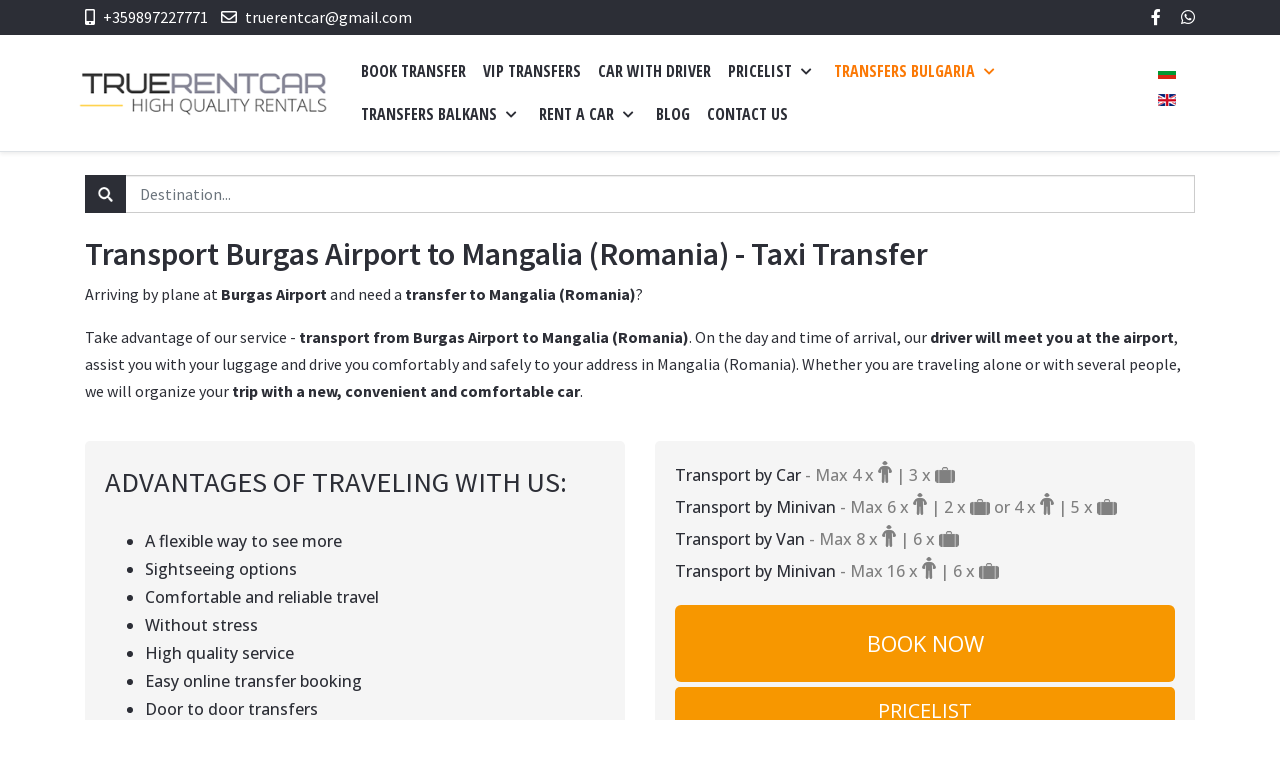

--- FILE ---
content_type: text/html; charset=utf-8
request_url: https://truerentcar.net/en/transfers/transfers-burgas-airport/transport-burgas-airport-to-mangalia-romania-private-taxi-transfer.html
body_size: 16795
content:
<!DOCTYPE html>
<html lang="en-gb" dir="ltr">
   <head>
      <meta http-equiv="X-UA-Compatible" content="IE=edge" />
      <meta name="viewport" content="width=device-width, initial-scale=1" />
      <meta name="HandheldFriendly" content="true" />
      <meta name="apple-mobile-web-app-capable" content="YES" />
   <meta charset="utf-8" />
	<base href="https://truerentcar.net/en/transfers/transfers-burgas-airport/transport-burgas-airport-to-mangalia-romania-private-taxi-transfer.html" />
	<meta name="keywords" content="transport Burgas Airport Mangalia (Romania), transfer Mangalia (Romania) Burgas Airport price, individual transfer Mangalia (Romania) Burgas Airport, transport from Burgas Airport to Mangalia (Romania), taxi transfer Burgas Airport Mangalia (Romania), trip from Burgas Airport to Mangalia (Romania), how to get from Burgas Airport to Mangalia (Romania), taxi transport Mangalia (Romania) Burgas Airport, taxi Burgas Airport to Mangalia (Romania), transport Mangalia (Romania) to Burgas Airport, private taxi transfer Burgas Airport Mangalia (Romania), transport Burgas Airport to Mangalia (Romania) private taxi transfer" />
		<meta name="description" content="Transport from Burgas Airport to Mangalia (Romania), Car with driver for individual taxi transfer from Mangalia (Romania) to Burgas Airport. Comfortable and safe taxi journey from airport and address. Burgas Airport taxi transfer - private transport at a good price ." />
	<title>Transport Burgas Airport to Mangalia (Romania) - Taxi Transfer - True Rent Cars, Airport Transfers Bulgaria</title>
	<link href="https://truerentcar.net/images/favicon.png" rel="shortcut icon" type="" />
	<link href="https://truerentcar.net/en/component/search/?Itemid=321&amp;catid=24&amp;id=24442&amp;format=opensearch" rel="search" title="Search True Rent Cars, Airport Transfers Bulgaria" type="application/opensearchdescription+xml" />
	<link href="/components/com_sppagebuilder/assets/css/animate.min.css" rel="stylesheet" />
	<link href="/components/com_sppagebuilder/assets/css/sppagebuilder.css" rel="stylesheet" />
	<link href="//fonts.googleapis.com/css?family=Open+Sans:100,100italic,200,200italic,300,300italic,400,400italic,500,500italic,600,600italic,700,700italic,800,800italic,900,900italic" rel="stylesheet" />
	<link href="/components/com_sppagebuilder/assets/css/magnific-popup.css" rel="stylesheet" />
	<link href="/plugins/system/jcemediabox/css/jcemediabox.min.css?87b1719bbcd27eb2ca97cda46db10a5e" rel="stylesheet" />
	<link href="/plugins/system/jce/css/content.css?badb4208be409b1335b815dde676300e" rel="stylesheet" />
	<link href="/templates/system/css/system.css?0a6c56527d5452a3af621724a4a40274" rel="stylesheet" />
	<link href="https://truerentcar.net/templates/astroid_template_zero/css/style-6ec2fa1893c39150a5544a8c51b405ac.css?0a6c56527d5452a3af621724a4a40274" rel="stylesheet" />
	<link href="https://truerentcar.net/templates/astroid_template_zero/css/custom.css?0a6c56527d5452a3af621724a4a40274" rel="stylesheet" />
	<link href="https://truerentcar.net/media/astroid/assets/css/animate.min.css?0a6c56527d5452a3af621724a4a40274" rel="stylesheet" />
	<link href="https://use.fontawesome.com/releases/v5.11.2/css/all.css" rel="stylesheet" />
	<link href="https://fonts.googleapis.com/css?family=Source+Sans+Pro:200,200i,300,300i,400,400i,600,600i,700,700i,900,900i|Open+Sans+Condensed:300,300i,700" rel="stylesheet" />
	<link href="https://truerentcar.net/templates/astroid_template_zero/css/astroid-771d150268ee463b0d2fa2fb1887f988.css" rel="stylesheet" />
	<link href="/media/com_convertforms/css/convertforms.css?0a6c56527d5452a3af621724a4a40274" rel="stylesheet" />
	<link href="/media/mod_languages/css/template.css?0a6c56527d5452a3af621724a4a40274" rel="stylesheet" />
	<link href="/modules/mod_vertical_menu/cache/217/e3e3d31a80472f15fb275342623a14f3.css" rel="stylesheet" />
	<style>
#astroid-column-211539321230222{color:rgb(255, 255, 255) !important; }#astroid-column-211539321230222 a{color:rgb(255, 255, 255) !important; }#astroid-column-211539321230222 a:hover{color:rgb(255, 255, 255) !important; }#astroid-column-1091539321232502{color:rgb(255, 255, 255) !important; }#astroid-column-1091539321232502 a{color:rgb(255, 255, 255) !important; }#astroid-column-1091539321232502 a:hover{color:rgb(255, 255, 255) !important; }#bottom-section-1529739293881{color:rgb(255, 255, 255) !important; }#bottom-section-1529739293881 a{color:rgb(255, 255, 255) !important; }#bottom-section-1529739293881 a:hover{color:rgb(247, 151, 0) !important; }#bottom-section-1529739293881{color:rgb(255, 255, 255) !important; }#bottom-section-1529739293881 a{color:rgb(255, 255, 255) !important; }#bottom-section-1529739293881 a:hover{color:rgb(247, 151, 0) !important; }#footer-section-1528971627712{color:rgb(255, 255, 255) !important; }#footer-section-1528971627712 a{color:rgb(255, 255, 255) !important; }#footer-section-1528971627712 a:hover{color:rgb(255, 51, 102) !important; }#footer-section-1528971627712{color:rgb(255, 255, 255) !important; }#footer-section-1528971627712 a{color:rgb(255, 255, 255) !important; }#footer-section-1528971627712 a:hover{color:rgb(255, 51, 102) !important; }.astroid-nav > li > a {margin-left: -15px;}
        #cf_1 .cf-btn:after { 
            border-radius: 5px
        }
    .convertforms {
                --color-primary: #4285F4;
--color-success: #0F9D58;
--color-danger: #DB4437;
--color-warning: #F4B400;
--color-default: #444;
--color-grey: #ccc;

            }
        #cf_1 {
                --font: Arial;
--background-color: rgba(44, 46, 54, 1);
--border-radius: 3px;
--label-color: #dbdbdb;
--label-size: 13px;
--input-color: #333333;
--input-text-align: left;
--input-background-color: #eeeeee;
--input-border-color: #ffffff;
--input-border-radius: 3px;
--input-size: 13px;
--input-padding: 11px 15px;

            }
        
.noscript div#off-menu_217 dl.level1 dl{
	position: static;
}
.noscript div#off-menu_217 dl.level1 dd.parent{
	height: auto !important;
	display: block;
	visibility: visible;
}

	</style>
	<script type="application/json" class="joomla-script-options new">{"csrf.token":"d60f3d23ff9877dd9cad6e250f893a73","system.paths":{"root":"","base":""},"system.keepalive":{"interval":3600000,"uri":"\/en\/component\/ajax\/?format=json"},"com_convertforms":{"baseURL":"\/en\/component\/convertforms","debug":false},"joomla.jtext":{"COM_CONVERTFORMS_INVALID_RESPONSE":"Invalid Response","COM_CONVERTFORMS_INVALID_TASK":"Invalid Task"}}</script>
	<script src="/plugins/system/offlajnparams/compat/greensock.js"></script>
	<script src="/components/com_sppagebuilder/assets/js/jquery.parallax.js"></script>
	<script src="/components/com_sppagebuilder/assets/js/sppagebuilder.js"></script>
	<script src="/components/com_sppagebuilder/assets/js/jquery.magnific-popup.min.js"></script>
	<script src="/media/jui/js/jquery.min.js?0a6c56527d5452a3af621724a4a40274"></script>
	<script src="/media/jui/js/jquery-noconflict.js?0a6c56527d5452a3af621724a4a40274"></script>
	<script src="/media/jui/js/jquery-migrate.min.js?0a6c56527d5452a3af621724a4a40274"></script>
	<script src="/media/system/js/caption.js?0a6c56527d5452a3af621724a4a40274"></script>
	<script src="/plugins/system/jcemediabox/js/jcemediabox.min.js?16feab5ace2aba14604ab9053f620055"></script>
	<script src="/templates/astroid_template_zero/js/jui/bootstrap.min.js?0a6c56527d5452a3af621724a4a40274"></script>
	<script src="/media/system/js/core.js?0a6c56527d5452a3af621724a4a40274"></script>
	<script src="/media/system/js/mootools-core.js?0a6c56527d5452a3af621724a4a40274"></script>
	<script src="/media/system/js/mootools-more.js?0a6c56527d5452a3af621724a4a40274"></script>
	<script src="https://truerentcar.net/templates/astroid_template_zero/js/vendor/jquery.easing.min.js?0a6c56527d5452a3af621724a4a40274"></script>
	<script src="https://truerentcar.net/templates/astroid_template_zero/js/vendor/bootstrap/popper.min.js?0a6c56527d5452a3af621724a4a40274"></script>
	<script src="https://truerentcar.net/templates/astroid_template_zero/js/vendor/bootstrap/bootstrap.min.js?0a6c56527d5452a3af621724a4a40274"></script>
	<script src="https://truerentcar.net/templates/astroid_template_zero/js/vendor/jquery.astroidmobilemenu.js?0a6c56527d5452a3af621724a4a40274"></script>
	<script src="https://truerentcar.net/templates/astroid_template_zero/js/vendor/jquery.jdmegamenu.js?0a6c56527d5452a3af621724a4a40274"></script>
	<script src="https://truerentcar.net/templates/astroid_template_zero/js/vendor/jquery.offcanvas.js?0a6c56527d5452a3af621724a4a40274"></script>
	<script src="https://truerentcar.net/templates/astroid_template_zero/js/script.js?0a6c56527d5452a3af621724a4a40274"></script>
	<!--[if lt IE 9]><script src="/media/system/js/polyfill.event.js?0a6c56527d5452a3af621724a4a40274"></script><![endif]-->
	<script src="/media/system/js/keepalive.js?0a6c56527d5452a3af621724a4a40274"></script>
	<script src="/media/com_convertforms/js/site.js?0a6c56527d5452a3af621724a4a40274"></script>
	<script src="/modules/mod_vertical_menu/js/perfect-scrollbar.js?v=4.0.270"></script>
	<script src="/modules/mod_vertical_menu/js/mod_vertical_menu.js?v=4.0.270"></script>
	<script>
jQuery(window).on('load',  function() {
				new JCaption('img.caption');
			});jQuery(document).on("ready",function(){WFMediaBox.init({"base":"\/","theme":"light","mediafallback":0,"mediaselector":"audio,video","width":"600","height":"600","legacy":0,"lightbox":0,"shadowbox":0,"icons":1,"overlay":1,"overlayopacity":0,"overlaycolor":"","fadespeed":500,"scalespeed":500,"hideobjects":0,"scrolling":"fixed","close":2,"labels":{"close":"Close","next":"Next","previous":"Previous","cancel":"Cancel","numbers_count":"{{current}} of {{total}}"}});});
		var Tawk_API=Tawk_API||{}, Tawk_LoadStart=new Date();
		(function(){
		var s1=document.createElement("script"),s0=document.getElementsByTagName("script")[0];
		s1.async=true;
		s1.src="https://embed.tawk.to/5a3fcf06f4461b0b4ef8a776/default";
		s1.charset="UTF-8";
		s1.setAttribute("crossorigin","*");
		s0.parentNode.insertBefore(s1,s0);
		})();
	
	</script>
	<!-- Global site tag (gtag.js) - Google Analytics -->
<script async src="https://www.googletagmanager.com/gtag/js?id=G-HCXZVM60N2"></script>
<script>
  window.dataLayer = window.dataLayer || [];
  function gtag(){dataLayer.push(arguments);}
  gtag('js', new Date());

  gtag('config', 'G-HCXZVM60N2');
</script>

<!-- Global site tag (gtag.js) - Google Analytics -->
<script async src="https://www.googletagmanager.com/gtag/js?id=UA-109891602-1"></script>
<script>
  window.dataLayer = window.dataLayer || [];
  function gtag(){dataLayer.push(arguments);}
  gtag('js', new Date());

  gtag('config', 'UA-109891602-1');
</script>
	<script data-cfasync="false">
document[(_el=document.addEventListener)?'addEventListener':'attachEvent'](_el?'DOMContentLoaded':'onreadystatechange',function(){
	if (!_el && document.readyState != 'complete') return;
	(window.jq183||jQuery)('.noscript').removeClass('noscript');
	window.sm217 = new VerticalSlideMenu({
		id: 217,
		visibility: ["1","1","0","0","0",["0","px"],["10000","px"]],
		parentHref: 0,
		theme: 'clean',
		result: 'Search Results',
		noResult: 'No Results Found',
		backItem: '',
		filterDelay: 500,
		filterMinChar: 3,
		navtype: 'accordion',
		sidebar: -1,
		popup: 0,
		overlay: 0,
		sidebarUnder: 768,
		width: 300,
		menuIconCorner: 1,
		menuIconX: -20,
		menuIconY: 20,
		hidePopupUnder: 1750,
		siteBg: '#444444',
		effect: 1,
    dur: 400/1000,
		perspective: 0,
		inEase: 'Quad.easeOut'.split('.').reverse().join(''),
		inOrigin: '50% 50% 0',
		inX: 100,
		inUnitX: '%',
    logoUrl: '/en/',
		inCSS: {
			y: 0,
			opacity: 100/100,
			rotationX: 0,
			rotationY: 0,
			rotationZ: 0,
			skewX: 0,
			skewY: 0,
			scaleX: 100/100,
			scaleY: 100/100
		},
		outEase: 'Quad.easeOut'.split('.').reverse().join(''),
		outOrigin: '50% 50% 0',
		outX: -100,
		outUnitX: '%',
		outCSS: {
			y: 0,
			opacity: 100/100,
			rotationX: 0,
			rotationY: 0,
			rotationZ: 0,
			skewX: 0,
			skewY: 0,
			scaleX: 100/100,
			scaleY: 100/100
		},
		anim: {
			perspective: 1000,
			inDur: 300/1000,
			inEase: 'Quad.easeOut'.split('.').reverse().join(''),
			inOrigin: '50% 50% 0',
			inX: -30,
			inUnitX: 'px',
			inCSS: {
				y: 0,
				opacity: 0/100,
				rotationX: 0,
				rotationY: 0,
				rotationZ: 0,
				skewX: 0,
				skewY: 0,
				scaleX: 100/100,
				scaleY: 100/100
			},
			outDur: 300/1000,
			outEase: 'Quad.easeOut'.split('.').reverse().join(''),
			outOrigin: '50% 50% 0',
			outX: 20,
			outUnitX: 'px',
			outCSS: {
				y: 0,
				opacity: 0/100,
				rotationX: 0,
				rotationY: 0,
				rotationZ: 0,
				skewX: 0,
				skewY: 0,
				scaleX: 100/100,
				scaleY: 100/100
			}
		},
		miAnim: 0,
		miDur: 500/1000,
		miShift: 40/1000,
		miEase: 'Quad.easeOut'.split('.').reverse().join(''),
		miX: 40,
		miUnitX: '%',
		miCSS: {
			transformPerspective: 600,
			transformOrigin: '50% 50% 0',
			y: 0,
			opacity: 0/100,
			rotationX: 0,
			rotationY: 0,
			rotationZ: 0,
			skewX: 0,
			skewY: 0,
			scaleX: 100/100,
			scaleY: 100/100
		},
		iconAnim: 0 && 0,
		bgX: 33,
		dropwidth: 250,
		dropspace: 0,
		dropFullHeight: 0,
		dropEvent: 'mouseenter',
		opened: 1,
		autoOpen: 0,
		autoOpenAnim: 1,
		hideBurger: 0
	});
});
</script>

   







   </head><body class="site astroid-framework com-content view-article layout-default itemid-321 transfers-burgas-airport transfers-burgas-airport-alias tp-style-13 ltr en-GB">
   <a id="astroid-backtotop" class="square" href="javascript:void(0)" style="background:rgb(253, 126, 20);"><i class="fas fa-arrow-up" style="font-size:20px; color:rgb(255, 255, 255);line-height:20px;  padding: 2px"></i></a><div class="astroid-container"><div class="astroid-content"><div style="" class="astroid-layout astroid-layout-wide"><div class="astroid-wrapper"><section  id="topbar-section-551539321230222" class="astroid-section p-1 hideonxs hideonsm hideonmd" style="background-color:rgb(44, 46, 54)" ><div class='container'><div  id="astroid-row-941539321230222" class="row astroid-row" ><div id="astroid-column-211539321230222" class="astroid-column col-lg-8" ><div class="astroid-module-position" id="topbar-1-241539321244222" >
<div class="astroid-contact-info">
   
   
         <span class="astroid-contact-mobile">
                     <i class="fas fa-mobile-alt"></i>
                           <a href="tel:+359897227771">+359897227771</a>
      </span>
   
         <span class="astroid-contact-email">
                     <i class="far fa-envelope"></i>
                           <a href="/cdn-cgi/l/email-protection#433731362631262d3720223103242e222a2f6d202c2e"><span class="__cf_email__" data-cfemail="bcc8cec9d9ced9d2c8dfddcefcdbd1ddd5d092dfd3d1">[email&#160;protected]</span></a>
      </span>
   
   </div></div></div><div id="astroid-column-1091539321232502" class="astroid-column col-lg-4" ><div class="astroid-module-position float-right" id="topbar-2-691539321321578" >
<ul class="nav navVerticalView astroid-social-icons">
   <li><a style="color:inherit;" href="https://www.facebook.com/truegroupltd/" target="_blank" rel="noopener"><i class="fab fa-facebook-f"></i></a></li><li><a style="color:inherit;" href="https://wa.me/+359897227771" target="_blank" rel="noopener"><i class="fab fa-whatsapp"></i></a></li></ul></div></div></div></div></section><section  id="header-section-1529472563843" class="astroid-section astroid-header-section shadow-sm border-bottom" ><div class='container-fluid'><div  id="astroid-row-1529472563843" class="row no-gutters astroid-row" ><div id="astroid-column-1529472563843" class="astroid-column col-lg-12" ><div class="astroid-module-position" id="astroid-header-1529472563843" ><div class="noscript">
	<nav id="off-menu_217" class="off-menu_217 sm-menu ">
            <div class="sm-filter-cont">
    <input class="sm-filter" type="text" placeholder="Filter" />
		<div class="sm-reset"></div>
  </div>
    <div class="sm-levels">
    <div class="sm-level level1"><dl class="level1">
  <dt class="level1 off-nav-152 notparent first">
        <div class="inner">
      <div class="link"><a data-text="BOOK TRANSFER" href="/en/book-transfer-en.html">BOOK TRANSFER</a></div>
          </div>
  </dt>
  <dd class="level1 off-nav-152 notparent first">
      </dd>
    <dt class="level1 off-nav-280 notparent">
        <div class="inner">
      <div class="link"><a data-text="VIP TRANSFERS" href="/en/vip-transfers.html">VIP TRANSFERS</a></div>
          </div>
  </dt>
  <dd class="level1 off-nav-280 notparent">
      </dd>
    <dt class="level1 off-nav-150 notparent">
        <div class="inner">
      <div class="link"><a data-text="CAR WITH DRIVER" href="/en/car-with-driver.html">CAR WITH DRIVER</a></div>
          </div>
  </dt>
  <dd class="level1 off-nav-150 notparent">
      </dd>
    <dt class="level1 off-nav-270 parent">
        <div class="inner">
      <div class="link"><a data-text="PRICELIST" href="/en/pricelist.html">PRICELIST</a></div>
          </div>
  </dt>
  <dd class="level1 off-nav-270 parent">
    <div class="sm-level level2"><dl class="level2">
  <dt class="level2 off-nav-287 notparent first">
        <div class="inner">
      <div class="link"><a data-text="Pricelist from/to Sofia airport" href="/en/pricelist/pricelist-sofia-airport.html">Pricelist from/to Sofia airport</a></div>
          </div>
  </dt>
  <dd class="level2 off-nav-287 notparent first">
      </dd>
    <dt class="level2 off-nav-272 notparent">
        <div class="inner">
      <div class="link"><a data-text="Pricelist from/to Sofia" href="/en/pricelist/pricelist-sofia.html">Pricelist from/to Sofia</a></div>
          </div>
  </dt>
  <dd class="level2 off-nav-272 notparent">
      </dd>
    <dt class="level2 off-nav-271 notparent">
        <div class="inner">
      <div class="link"><a data-text="Pricelist from/to Plovdiv" href="/en/pricelist/pricelist-plovdiv.html">Pricelist from/to Plovdiv</a></div>
          </div>
  </dt>
  <dd class="level2 off-nav-271 notparent">
      </dd>
    <dt class="level2 off-nav-278 notparent">
        <div class="inner">
      <div class="link"><a data-text="Pricelist from/to Burgas" href="/en/pricelist/pricelist-burgas.html">Pricelist from/to Burgas</a></div>
          </div>
  </dt>
  <dd class="level2 off-nav-278 notparent">
      </dd>
    <dt class="level2 off-nav-277 notparent">
        <div class="inner">
      <div class="link"><a data-text="Pricelist from/to Varna" href="/en/pricelist/pricelist-varna.html">Pricelist from/to Varna</a></div>
          </div>
  </dt>
  <dd class="level2 off-nav-277 notparent">
      </dd>
    <dt class="level2 off-nav-288 notparent">
        <div class="inner">
      <div class="link"><a data-text="Pricelist from/to Ruse" href="/en/pricelist/pricelist-ruse.html">Pricelist from/to Ruse</a></div>
          </div>
  </dt>
  <dd class="level2 off-nav-288 notparent">
      </dd>
    <dt class="level2 off-nav-295 notparent">
        <div class="inner">
      <div class="link"><a data-text="Pricelist from/to Velingrad" href="/en/pricelist/pricelist-velingrad.html">Pricelist from/to Velingrad</a></div>
          </div>
  </dt>
  <dd class="level2 off-nav-295 notparent">
      </dd>
    <dt class="level2 off-nav-296 notparent">
        <div class="inner">
      <div class="link"><a data-text="Pricelist from/to Stara Zagora" href="/en/pricelist/pricelist-stara-zagora.html">Pricelist from/to Stara Zagora</a></div>
          </div>
  </dt>
  <dd class="level2 off-nav-296 notparent">
      </dd>
                </dl></div></dd>  <dt class="level1 off-nav-151 parent">
        <div class="inner">
      <div class="link"><a data-text="TRANSFERS BULGARIA" href="/en/transfers.html">TRANSFERS BULGARIA</a></div>
          </div>
  </dt>
  <dd class="level1 off-nav-151 parent">
    <div class="sm-level level2"><dl class="level2">
  <dt class="level2 off-nav-154 notparent first">
        <div class="inner">
      <div class="link"><a data-text="SOFIA AIRPORT" href="/en/transfers/transfers-sofia-airport-taxi.html">SOFIA AIRPORT</a></div>
          </div>
  </dt>
  <dd class="level2 off-nav-154 notparent first">
      </dd>
    <dt class="level2 off-nav-155 notparent">
        <div class="inner">
      <div class="link"><a data-text="PLOVDIV AIRPORT" href="/en/transfers/transfers-plovdiv-airport-taxi.html">PLOVDIV AIRPORT</a></div>
          </div>
  </dt>
  <dd class="level2 off-nav-155 notparent">
      </dd>
    <dt class="level2 off-nav-156 notparent">
        <div class="inner">
      <div class="link"><a data-text="BURGAS AIRPORT" href="/en/transfers/transfers-burgas-airport-taxi.html">BURGAS AIRPORT</a></div>
          </div>
  </dt>
  <dd class="level2 off-nav-156 notparent">
      </dd>
    <dt class="level2 off-nav-157 notparent">
        <div class="inner">
      <div class="link"><a data-text="VARNA AIRPORT" href="/en/transfers/transfers-varna-airport-taxi.html">VARNA AIRPORT</a></div>
          </div>
  </dt>
  <dd class="level2 off-nav-157 notparent">
      </dd>
    <dt class="level2 off-nav-337 notparent">
        <div class="inner">
      <div class="link"><a data-text="BANSKO" href="/en/transfers/transfers-bansko-taxi.html">BANSKO</a></div>
          </div>
  </dt>
  <dd class="level2 off-nav-337 notparent">
      </dd>
    <dt class="level2 off-nav-338 notparent">
        <div class="inner">
      <div class="link"><a data-text="BOROVETS" href="/en/transfers/transfers-borovets-taxi.html">BOROVETS</a></div>
          </div>
  </dt>
  <dd class="level2 off-nav-338 notparent">
      </dd>
    <dt class="level2 off-nav-339 notparent">
        <div class="inner">
      <div class="link"><a data-text="PAMPOROVO" href="/en/transfers/transfers-pamporovo-taxi.html">PAMPOROVO</a></div>
          </div>
  </dt>
  <dd class="level2 off-nav-339 notparent">
      </dd>
    <dt class="level2 off-nav-340 notparent">
        <div class="inner">
      <div class="link"><a data-text="RUSE" href="/en/transfers/transfers-ruse-taxi.html">RUSE</a></div>
          </div>
  </dt>
  <dd class="level2 off-nav-340 notparent">
      </dd>
    <dt class="level2 off-nav-341 notparent">
        <div class="inner">
      <div class="link"><a data-text="VELINGRAD" href="/en/transfers/transfers-velingrad-taxi.html">VELINGRAD</a></div>
          </div>
  </dt>
  <dd class="level2 off-nav-341 notparent">
      </dd>
    <dt class="level2 off-nav-342 notparent">
        <div class="inner">
      <div class="link"><a data-text="VELIKO TARNOVO" href="/en/transfers/transfers-veliko-tarnovo-taxi.html">VELIKO TARNOVO</a></div>
          </div>
  </dt>
  <dd class="level2 off-nav-342 notparent">
      </dd>
    <dt class="level2 off-nav-343 notparent">
        <div class="inner">
      <div class="link"><a data-text="STARA ZAGORA" href="/en/transfers/transfers-stara-zagora-taxi.html">STARA ZAGORA</a></div>
          </div>
  </dt>
  <dd class="level2 off-nav-343 notparent">
      </dd>
                </dl></div></dd>  <dt class="level1 off-nav-351 parent">
        <div class="inner">
      <div class="link"><a data-text="TRANSFERS BALKANS" href="/en/transfers-balkans.html">TRANSFERS BALKANS</a></div>
          </div>
  </dt>
  <dd class="level1 off-nav-351 parent">
    <div class="sm-level level2"><dl class="level2">
  <dt class="level2 off-nav-355 parent first">
        <div class="inner">
      <div class="link"><a data-text="TURKEY" href="/en/transfers-balkans/transfers-turkey.html">TURKEY</a></div>
          </div>
  </dt>
  <dd class="level2 off-nav-355 parent first">
    <div class="sm-level level3"><dl class="level3">
  <dt class="level3 off-nav-375 notparent first">
        <div class="inner">
      <div class="link"><a data-text="ANKARA AIRPORT" href="/en/transfers-balkans/transfers-turkey/transfers-ankara-airport.html">ANKARA AIRPORT</a></div>
          </div>
  </dt>
  <dd class="level3 off-nav-375 notparent first">
      </dd>
    <dt class="level3 off-nav-376 notparent">
        <div class="inner">
      <div class="link"><a data-text="ANTALYA AIRPORT" href="/en/transfers-balkans/transfers-turkey/transfers-antalya-airport.html">ANTALYA AIRPORT</a></div>
          </div>
  </dt>
  <dd class="level3 off-nav-376 notparent">
      </dd>
    <dt class="level3 off-nav-377 notparent">
        <div class="inner">
      <div class="link"><a data-text="BURSA AIRPORT" href="/en/transfers-balkans/transfers-turkey/transfers-bursa-airport.html">BURSA AIRPORT</a></div>
          </div>
  </dt>
  <dd class="level3 off-nav-377 notparent">
      </dd>
    <dt class="level3 off-nav-378 notparent">
        <div class="inner">
      <div class="link"><a data-text="DIYARBAKIR AIRPORT" href="/en/transfers-balkans/transfers-turkey/transfers-diyarbakir-airport.html">DIYARBAKIR AIRPORT</a></div>
          </div>
  </dt>
  <dd class="level3 off-nav-378 notparent">
      </dd>
    <dt class="level3 off-nav-379 notparent">
        <div class="inner">
      <div class="link"><a data-text="ATATURK AIRPORT" href="/en/transfers-balkans/transfers-turkey/transfers-ataturk-airport.html">ATATURK AIRPORT</a></div>
          </div>
  </dt>
  <dd class="level3 off-nav-379 notparent">
      </dd>
    <dt class="level3 off-nav-380 notparent">
        <div class="inner">
      <div class="link"><a data-text="SABIHA AIRPORT" href="/en/transfers-balkans/transfers-turkey/transfers-sabiha-airport.html">SABIHA AIRPORT</a></div>
          </div>
  </dt>
  <dd class="level3 off-nav-380 notparent">
      </dd>
    <dt class="level3 off-nav-381 notparent">
        <div class="inner">
      <div class="link"><a data-text="IZMIR AIRPORT" href="/en/transfers-balkans/transfers-turkey/transfers-izmir-airport.html">IZMIR AIRPORT</a></div>
          </div>
  </dt>
  <dd class="level3 off-nav-381 notparent">
      </dd>
    <dt class="level3 off-nav-382 notparent">
        <div class="inner">
      <div class="link"><a data-text="ISTANBUL NEW AIRPORT" href="/en/transfers-balkans/transfers-turkey/transfers-istanbul-new-airport.html">ISTANBUL NEW AIRPORT</a></div>
          </div>
  </dt>
  <dd class="level3 off-nav-382 notparent">
      </dd>
    <dt class="level3 off-nav-383 notparent">
        <div class="inner">
      <div class="link"><a data-text="ISTANBUL CITY" href="/en/transfers-balkans/transfers-turkey/transfers-istanbul-city.html">ISTANBUL CITY</a></div>
          </div>
  </dt>
  <dd class="level3 off-nav-383 notparent">
      </dd>
                </dl></div></dd>  <dt class="level2 off-nav-356 parent">
        <div class="inner">
      <div class="link"><a data-text="GREECE" href="/en/transfers-balkans/transfers-greece.html">GREECE</a></div>
          </div>
  </dt>
  <dd class="level2 off-nav-356 parent">
    <div class="sm-level level3"><dl class="level3">
  <dt class="level3 off-nav-385 notparent first">
        <div class="inner">
      <div class="link"><a data-text="ATHENS AIRPORT" href="/en/transfers-balkans/transfers-greece/transfers-athens-airport.html">ATHENS AIRPORT</a></div>
          </div>
  </dt>
  <dd class="level3 off-nav-385 notparent first">
      </dd>
    <dt class="level3 off-nav-386 notparent">
        <div class="inner">
      <div class="link"><a data-text="THESSALONIKI AIRPORT" href="/en/transfers-balkans/transfers-greece/transfers-thessalloniki-airport.html">THESSALONIKI AIRPORT</a></div>
          </div>
  </dt>
  <dd class="level3 off-nav-386 notparent">
      </dd>
    <dt class="level3 off-nav-387 notparent">
        <div class="inner">
      <div class="link"><a data-text="KAVALA AIRPORT" href="/en/transfers-balkans/transfers-greece/transfers-kavala-airport.html">KAVALA AIRPORT</a></div>
          </div>
  </dt>
  <dd class="level3 off-nav-387 notparent">
      </dd>
    <dt class="level3 off-nav-388 notparent">
        <div class="inner">
      <div class="link"><a data-text="ALEXANDROUPOLIS AIRPORT" href="/en/transfers-balkans/transfers-greece/transfers-alexandroupolis-airport.html">ALEXANDROUPOLIS AIRPORT</a></div>
          </div>
  </dt>
  <dd class="level3 off-nav-388 notparent">
      </dd>
    <dt class="level3 off-nav-389 notparent">
        <div class="inner">
      <div class="link"><a data-text="PREVEZA AIRPORT" href="/en/transfers-balkans/transfers-greece/transfers-preveza-airport.html">PREVEZA AIRPORT</a></div>
          </div>
  </dt>
  <dd class="level3 off-nav-389 notparent">
      </dd>
    <dt class="level3 off-nav-390 notparent">
        <div class="inner">
      <div class="link"><a data-text="AKTION AIRPORT" href="/en/transfers-balkans/transfers-greece/transfers-aktion-airport.html">AKTION AIRPORT</a></div>
          </div>
  </dt>
  <dd class="level3 off-nav-390 notparent">
      </dd>
    <dt class="level3 off-nav-391 notparent">
        <div class="inner">
      <div class="link"><a data-text="PATRAS AIRPORT" href="/en/transfers-balkans/transfers-greece/transfers-patras-airport.html">PATRAS AIRPORT</a></div>
          </div>
  </dt>
  <dd class="level3 off-nav-391 notparent">
      </dd>
    <dt class="level3 off-nav-392 notparent">
        <div class="inner">
      <div class="link"><a data-text="KALAMATA AIRPORT" href="/en/transfers-balkans/transfers-greece/transfers-kalamata-airport.html">KALAMATA AIRPORT</a></div>
          </div>
  </dt>
  <dd class="level3 off-nav-392 notparent">
      </dd>
    <dt class="level3 off-nav-393 notparent">
        <div class="inner">
      <div class="link"><a data-text="VOLOS AIRPORT" href="/en/transfers-balkans/transfers-greece/transfers-volos-airport.html">VOLOS AIRPORT</a></div>
          </div>
  </dt>
  <dd class="level3 off-nav-393 notparent">
      </dd>
    <dt class="level3 off-nav-394 notparent">
        <div class="inner">
      <div class="link"><a data-text="LESVOS AIRPORT" href="/en/transfers-balkans/transfers-greece/transfers-lesvos-airport.html">LESVOS AIRPORT</a></div>
          </div>
  </dt>
  <dd class="level3 off-nav-394 notparent">
      </dd>
                </dl></div></dd>  <dt class="level2 off-nav-357 parent">
        <div class="inner">
      <div class="link"><a data-text="ROMANIA" href="/en/transfers-balkans/transfers-romania.html">ROMANIA</a></div>
          </div>
  </dt>
  <dd class="level2 off-nav-357 parent">
    <div class="sm-level level3"><dl class="level3">
  <dt class="level3 off-nav-395 notparent first">
        <div class="inner">
      <div class="link"><a data-text="BUCHAREST AIRPORT" href="/en/transfers-balkans/transfers-romania/transfers-bucharest-airport.html">BUCHAREST AIRPORT</a></div>
          </div>
  </dt>
  <dd class="level3 off-nav-395 notparent first">
      </dd>
    <dt class="level3 off-nav-396 notparent">
        <div class="inner">
      <div class="link"><a data-text="CONSTANTA AIRPORT" href="/en/transfers-balkans/transfers-romania/transfers-constanta-airport.html">CONSTANTA AIRPORT</a></div>
          </div>
  </dt>
  <dd class="level3 off-nav-396 notparent">
      </dd>
    <dt class="level3 off-nav-397 notparent">
        <div class="inner">
      <div class="link"><a data-text="SIBIU AIRPORT" href="/en/transfers-balkans/transfers-romania/transfers-sibiu-airport.html">SIBIU AIRPORT</a></div>
          </div>
  </dt>
  <dd class="level3 off-nav-397 notparent">
      </dd>
    <dt class="level3 off-nav-398 notparent">
        <div class="inner">
      <div class="link"><a data-text="IASHI AIRPORT" href="/en/transfers-balkans/transfers-romania/transfers-iashi-airport.html">IASHI AIRPORT</a></div>
          </div>
  </dt>
  <dd class="level3 off-nav-398 notparent">
      </dd>
    <dt class="level3 off-nav-399 notparent">
        <div class="inner">
      <div class="link"><a data-text="CLUJ-NAPOCA AIRPORT" href="/en/transfers-balkans/transfers-romania/transfers-cluj-napoca-airport.html">CLUJ-NAPOCA AIRPORT</a></div>
          </div>
  </dt>
  <dd class="level3 off-nav-399 notparent">
      </dd>
    <dt class="level3 off-nav-400 notparent">
        <div class="inner">
      <div class="link"><a data-text="TIMISOARA AIRPORT" href="/en/transfers-balkans/transfers-romania/transfers-timisoara-airport.html">TIMISOARA AIRPORT</a></div>
          </div>
  </dt>
  <dd class="level3 off-nav-400 notparent">
      </dd>
    <dt class="level3 off-nav-401 notparent">
        <div class="inner">
      <div class="link"><a data-text="BACAU AIRPORT" href="/en/transfers-balkans/transfers-romania/transfers-bacau-airport.html">BACAU AIRPORT</a></div>
          </div>
  </dt>
  <dd class="level3 off-nav-401 notparent">
      </dd>
    <dt class="level3 off-nav-402 notparent">
        <div class="inner">
      <div class="link"><a data-text="TARGU MURESH AIRPORT" href="/en/transfers-balkans/transfers-romania/transfers-targu-muresh-airport.html">TARGU MURESH AIRPORT</a></div>
          </div>
  </dt>
  <dd class="level3 off-nav-402 notparent">
      </dd>
    <dt class="level3 off-nav-403 notparent">
        <div class="inner">
      <div class="link"><a data-text="CRAIOVA AIRPORT" href="/en/transfers-balkans/transfers-romania/transfers-craiova-airport.html">CRAIOVA AIRPORT</a></div>
          </div>
  </dt>
  <dd class="level3 off-nav-403 notparent">
      </dd>
                </dl></div></dd>  <dt class="level2 off-nav-358 parent">
        <div class="inner">
      <div class="link"><a data-text="SERBIA" href="/en/transfers-balkans/transfers-serbia.html">SERBIA</a></div>
          </div>
  </dt>
  <dd class="level2 off-nav-358 parent">
    <div class="sm-level level3"><dl class="level3">
  <dt class="level3 off-nav-404 notparent first">
        <div class="inner">
      <div class="link"><a data-text="BELGRADE AIRPORT" href="/en/transfers-balkans/transfers-serbia/transfers-belgrade-airport.html">BELGRADE AIRPORT</a></div>
          </div>
  </dt>
  <dd class="level3 off-nav-404 notparent first">
      </dd>
    <dt class="level3 off-nav-405 notparent">
        <div class="inner">
      <div class="link"><a data-text="MORAVA AIRPORT" href="/en/transfers-balkans/transfers-serbia/transfers-morava-airport.html">MORAVA AIRPORT</a></div>
          </div>
  </dt>
  <dd class="level3 off-nav-405 notparent">
      </dd>
    <dt class="level3 off-nav-406 notparent">
        <div class="inner">
      <div class="link"><a data-text="NISH AIRPORT" href="/en/transfers-balkans/transfers-serbia/transfers-nish-airport.html">NISH AIRPORT</a></div>
          </div>
  </dt>
  <dd class="level3 off-nav-406 notparent">
      </dd>
    <dt class="level3 off-nav-407 notparent">
        <div class="inner">
      <div class="link"><a data-text="PRISHTINA AIRPORT" href="/en/transfers-balkans/transfers-serbia/transfers-prishtina-airport.html">PRISHTINA AIRPORT</a></div>
          </div>
  </dt>
  <dd class="level3 off-nav-407 notparent">
      </dd>
                </dl></div></dd>  <dt class="level2 off-nav-359 parent">
        <div class="inner">
      <div class="link"><a data-text="NORTH MACEDONIA" href="/en/transfers-balkans/transfers-north-macedonia.html">NORTH MACEDONIA</a></div>
          </div>
  </dt>
  <dd class="level2 off-nav-359 parent">
    <div class="sm-level level3"><dl class="level3">
  <dt class="level3 off-nav-408 notparent first">
        <div class="inner">
      <div class="link"><a data-text="SKOPJE AIRPORT" href="/en/transfers-balkans/transfers-north-macedonia/transfers-skopje-airport.html">SKOPJE AIRPORT</a></div>
          </div>
  </dt>
  <dd class="level3 off-nav-408 notparent first">
      </dd>
    <dt class="level3 off-nav-409 notparent">
        <div class="inner">
      <div class="link"><a data-text="OHRID AIRPORT" href="/en/transfers-balkans/transfers-north-macedonia/transfers-ohrid-airport.html">OHRID AIRPORT</a></div>
          </div>
  </dt>
  <dd class="level3 off-nav-409 notparent">
      </dd>
                </dl></div></dd>  <dt class="level2 off-nav-360 parent">
        <div class="inner">
      <div class="link"><a data-text="ALBANIA" href="/en/transfers-balkans/transfers-albania.html">ALBANIA</a></div>
          </div>
  </dt>
  <dd class="level2 off-nav-360 parent">
    <div class="sm-level level3"><dl class="level3">
  <dt class="level3 off-nav-410 notparent first">
        <div class="inner">
      <div class="link"><a data-text="TIRANA AIRPORT" href="/en/transfers-balkans/transfers-albania/transfers-tirana-airport.html">TIRANA AIRPORT</a></div>
          </div>
  </dt>
  <dd class="level3 off-nav-410 notparent first">
      </dd>
    <dt class="level3 off-nav-411 notparent">
        <div class="inner">
      <div class="link"><a data-text="KUKES AIRPORT" href="/en/transfers-balkans/transfers-albania/transfers-kukes-airport.html">KUKES AIRPORT</a></div>
          </div>
  </dt>
  <dd class="level3 off-nav-411 notparent">
      </dd>
                </dl></div></dd>  <dt class="level2 off-nav-361 parent">
        <div class="inner">
      <div class="link"><a data-text="SLOVENIA" href="/en/transfers-balkans/transfers-slovenia.html">SLOVENIA</a></div>
          </div>
  </dt>
  <dd class="level2 off-nav-361 parent">
    <div class="sm-level level3"><dl class="level3">
  <dt class="level3 off-nav-412 notparent first">
        <div class="inner">
      <div class="link"><a data-text="LJUBLJANA AIRPORT" href="/en/transfers-balkans/transfers-slovenia/transfers-ljubljana-airport.html">LJUBLJANA AIRPORT</a></div>
          </div>
  </dt>
  <dd class="level3 off-nav-412 notparent first">
      </dd>
    <dt class="level3 off-nav-413 notparent">
        <div class="inner">
      <div class="link"><a data-text="MARIBOR AIRPORT" href="/en/transfers-balkans/transfers-slovenia/transfers-maribor-airport.html">MARIBOR AIRPORT</a></div>
          </div>
  </dt>
  <dd class="level3 off-nav-413 notparent">
      </dd>
    <dt class="level3 off-nav-414 notparent">
        <div class="inner">
      <div class="link"><a data-text="PORTOROZ AIRPORT" href="/en/transfers-balkans/transfers-slovenia/transfers-portoroz-airport.html">PORTOROZ AIRPORT</a></div>
          </div>
  </dt>
  <dd class="level3 off-nav-414 notparent">
      </dd>
                </dl></div></dd>  <dt class="level2 off-nav-362 parent">
        <div class="inner">
      <div class="link"><a data-text="CROATIA" href="/en/transfers-balkans/transfers-croatia.html">CROATIA</a></div>
          </div>
  </dt>
  <dd class="level2 off-nav-362 parent">
    <div class="sm-level level3"><dl class="level3">
  <dt class="level3 off-nav-415 notparent first">
        <div class="inner">
      <div class="link"><a data-text="DUBROVNIK AIRPORT" href="/en/transfers-balkans/transfers-croatia/transfers-dubrovnik-airport.html">DUBROVNIK AIRPORT</a></div>
          </div>
  </dt>
  <dd class="level3 off-nav-415 notparent first">
      </dd>
    <dt class="level3 off-nav-416 notparent">
        <div class="inner">
      <div class="link"><a data-text="OSIJEK AIRPORT" href="/en/transfers-balkans/transfers-croatia/transfers-osijek-airport.html">OSIJEK AIRPORT</a></div>
          </div>
  </dt>
  <dd class="level3 off-nav-416 notparent">
      </dd>
    <dt class="level3 off-nav-417 notparent">
        <div class="inner">
      <div class="link"><a data-text="PULA AIRPORT" href="/en/transfers-balkans/transfers-croatia/transfers-pula-airport.html">PULA AIRPORT</a></div>
          </div>
  </dt>
  <dd class="level3 off-nav-417 notparent">
      </dd>
    <dt class="level3 off-nav-418 notparent">
        <div class="inner">
      <div class="link"><a data-text="RIJEKA AIRPORT" href="/en/transfers-balkans/transfers-croatia/transfers-rijeka-airport.html">RIJEKA AIRPORT</a></div>
          </div>
  </dt>
  <dd class="level3 off-nav-418 notparent">
      </dd>
    <dt class="level3 off-nav-419 notparent">
        <div class="inner">
      <div class="link"><a data-text="SPLIT AIRPORT" href="/en/transfers-balkans/transfers-croatia/transfers-split-airport.html">SPLIT AIRPORT</a></div>
          </div>
  </dt>
  <dd class="level3 off-nav-419 notparent">
      </dd>
    <dt class="level3 off-nav-420 notparent">
        <div class="inner">
      <div class="link"><a data-text="ZADAR AIRPORT" href="/en/transfers-balkans/transfers-croatia/transfers-zadar-airport.html">ZADAR AIRPORT</a></div>
          </div>
  </dt>
  <dd class="level3 off-nav-420 notparent">
      </dd>
    <dt class="level3 off-nav-421 notparent">
        <div class="inner">
      <div class="link"><a data-text="ZAGREB AIRPORT" href="/en/transfers-balkans/transfers-croatia/transfers-zagreb-airport.html">ZAGREB AIRPORT</a></div>
          </div>
  </dt>
  <dd class="level3 off-nav-421 notparent">
      </dd>
                </dl></div></dd>  <dt class="level2 off-nav-363 parent">
        <div class="inner">
      <div class="link"><a data-text="MONTENEGRO" href="/en/transfers-balkans/transfers-montenegro.html">MONTENEGRO</a></div>
          </div>
  </dt>
  <dd class="level2 off-nav-363 parent">
    <div class="sm-level level3"><dl class="level3">
  <dt class="level3 off-nav-422 notparent first">
        <div class="inner">
      <div class="link"><a data-text="PODGORICA AIRPORT" href="/en/transfers-balkans/transfers-montenegro/transfers-podgorica-airport.html">PODGORICA AIRPORT</a></div>
          </div>
  </dt>
  <dd class="level3 off-nav-422 notparent first">
      </dd>
    <dt class="level3 off-nav-423 notparent">
        <div class="inner">
      <div class="link"><a data-text="TIVAT AIRPORT" href="/en/transfers-balkans/transfers-montenegro/transfers-tivat-airport.html">TIVAT AIRPORT</a></div>
          </div>
  </dt>
  <dd class="level3 off-nav-423 notparent">
      </dd>
                </dl></div></dd>  <dt class="level2 off-nav-364 parent">
        <div class="inner">
      <div class="link"><a data-text="BOSNIA" href="/en/transfers-balkans/transfers-bosnia.html">BOSNIA</a></div>
          </div>
  </dt>
  <dd class="level2 off-nav-364 parent">
    <div class="sm-level level3"><dl class="level3">
  <dt class="level3 off-nav-424 notparent first">
        <div class="inner">
      <div class="link"><a data-text="BANJA LUKA AIRPORT" href="/en/transfers-balkans/transfers-bosnia/transfers-banja-luka-airport.html">BANJA LUKA AIRPORT</a></div>
          </div>
  </dt>
  <dd class="level3 off-nav-424 notparent first">
      </dd>
    <dt class="level3 off-nav-425 notparent">
        <div class="inner">
      <div class="link"><a data-text="MOSTAR AIRPORT" href="/en/transfers-balkans/transfers-bosnia/transfers-mostar-airport.html">MOSTAR AIRPORT</a></div>
          </div>
  </dt>
  <dd class="level3 off-nav-425 notparent">
      </dd>
    <dt class="level3 off-nav-426 notparent">
        <div class="inner">
      <div class="link"><a data-text="SARAJEVO AIRPORT" href="/en/transfers-balkans/transfers-bosnia/transfers-sarajevo-airport.html">SARAJEVO AIRPORT</a></div>
          </div>
  </dt>
  <dd class="level3 off-nav-426 notparent">
      </dd>
                </dl></div></dd>              </dl></div></dd>  <dt class="level1 off-nav-140 parent">
        <div class="inner">
      <div class="link"><a data-text="RENT A CAR" href="/en/rent-a-car.html">RENT A CAR</a></div>
          </div>
  </dt>
  <dd class="level1 off-nav-140 parent">
    <div class="sm-level level2"><dl class="level2">
  <dt class="level2 off-nav-146 notparent first">
        <div class="inner">
      <div class="link"><a data-text="Sofia" href="/en/rent-a-car/sofia-rental-cars.html">Sofia</a></div>
          </div>
  </dt>
  <dd class="level2 off-nav-146 notparent first">
      </dd>
    <dt class="level2 off-nav-147 notparent">
        <div class="inner">
      <div class="link"><a data-text="Plovdiv" href="/en/rent-a-car/plovdiv-rental-cars.html">Plovdiv</a></div>
          </div>
  </dt>
  <dd class="level2 off-nav-147 notparent">
      </dd>
    <dt class="level2 off-nav-148 notparent">
        <div class="inner">
      <div class="link"><a data-text="Burgas" href="/en/rent-a-car/burgas-rental-cars.html">Burgas</a></div>
          </div>
  </dt>
  <dd class="level2 off-nav-148 notparent">
      </dd>
    <dt class="level2 off-nav-149 notparent">
        <div class="inner">
      <div class="link"><a data-text="Varna" href="/en/rent-a-car/varna-rental-cars.html">Varna</a></div>
          </div>
  </dt>
  <dd class="level2 off-nav-149 notparent">
      </dd>
                </dl></div></dd>  <dt class="level1 off-nav-215 notparent">
        <div class="inner">
      <div class="link"><a data-text="BLOG" href="/en/blog-en.html">BLOG</a></div>
          </div>
  </dt>
  <dd class="level1 off-nav-215 notparent">
      </dd>
    <dt class="level1 off-nav-153 notparent">
        <div class="inner">
      <div class="link"><a data-text="CONTACT US" href="/en/contact-us.html">CONTACT US</a></div>
          </div>
  </dt>
  <dd class="level1 off-nav-153 notparent">
      </dd>
            </dl></div>
    </div>
</nav></div>
<!-- header starts -->
<header data-megamenu data-megamenu-class=".has-megamenu" data-megamenu-content-class=".megamenu-container" data-dropdown-arrow="true" data-header-offset="true" data-transition-speed="100" data-animation="slide" data-easing="linear" data-astroid-trigger="hover" data-megamenu-submenu-class=".nav-submenu,.nav-submenu-static" id="astroid-header" class="astroid-header astroid-horizontal-header astroid-horizontal-right-header">
   <div class="d-flex flex-row justify-content-between">
            <div class="header-left-section d-flex justify-content-between">
         <!-- logo starts -->
<!-- <div class=""> -->
   <!-- image logo starts -->
      <a class="astroid-logo astroid-logo-image d-flex align-items-center mr-0 mr-lg-4" href="https://truerentcar.net/">
               <img src="https://truerentcar.net/images/LOGO/true-rent-car-logo-300PX.png" alt="True Rent Cars, Airport Transfers Bulgaria" class="astroid-logo-default" />
                     <img src="https://truerentcar.net/images/LOGO/true-rent-car-logo-300x80.png" alt="True Rent Cars, Airport Transfers Bulgaria" class="astroid-logo-mobile" />
                     <img src="https://truerentcar.net/images/LOGO/true-rent-car-logo-300PX.png" alt="True Rent Cars, Airport Transfers Bulgaria" class="astroid-logo-sticky" />
         </a>
   <!-- image logo ends -->
<!-- </div> -->
<!-- logo ends -->
               </div>
                     <div class="header-right-section d-flex justify-content-end">
            <div class=" align-self-center px-2 d-none d-lg-block"><ul class="nav astroid-nav d-none d-lg-flex"><li data-position="right" class="nav-item nav-item-id-152 nav-item-level-1"><!--menu link starts-->
<a href="/en/book-transfer-en.html" title="BOOK TRANSFER" class=" nav-link item-link-component item-level-1" data-drop-action="hover">
   <span class="nav-title">
                                          BOOK TRANSFER                              </span>
   </a>
<!--menu link ends--></li><li data-position="right" class="nav-item nav-item-id-280 nav-item-level-1"><!--menu link starts-->
<a href="/en/vip-transfers.html" title="VIP TRANSFERS" class=" nav-link item-link-component item-level-1" data-drop-action="hover">
   <span class="nav-title">
                                          VIP TRANSFERS                              </span>
   </a>
<!--menu link ends--></li><li data-position="right" class="nav-item nav-item-id-150 nav-item-level-1"><!--menu link starts-->
<a href="/en/car-with-driver.html" title="CAR WITH DRIVER" class=" nav-link item-link-component item-level-1" data-drop-action="hover">
   <span class="nav-title">
                                          CAR WITH DRIVER                              </span>
   </a>
<!--menu link ends--></li><li data-position="right" class="nav-item nav-item-id-270 nav-item-level-1 nav-item-deeper nav-item-parent has-megamenu nav-item-dropdown"><!--menu link starts-->
<a href="/en/pricelist.html" title="PRICELIST" class=" nav-link megamenu-item-link item-link-component item-level-1" data-drop-action="hover">
   <span class="nav-title">
                                          PRICELIST                                      
            <i class="fa fa-chevron-down nav-item-caret"></i>
                   </span>
   </a>
<!--menu link ends--><div style="width:250px" class="megamenu-container nav-submenu-container nav-item-level-1"><ul class="nav-submenu"><li data-position="right" class="nav-item-submenu nav-item-id-287 nav-item-level-2"><!--menu link starts-->
<a href="/en/pricelist/pricelist-sofia-airport.html" title="Pricelist from/to Sofia airport" class=" item-link-component item-level-2" data-drop-action="hover">
   <span class="nav-title">
                                          Pricelist from/to Sofia airport                              </span>
   </a>
<!--menu link ends--></li><li data-position="right" class="nav-item-submenu nav-item-id-272 nav-item-level-2"><!--menu link starts-->
<a href="/en/pricelist/pricelist-sofia.html" title="Pricelist from/to Sofia" class=" item-link-component item-level-2" data-drop-action="hover">
   <span class="nav-title">
                                          Pricelist from/to Sofia                              </span>
   </a>
<!--menu link ends--></li><li data-position="right" class="nav-item-submenu nav-item-id-271 nav-item-level-2"><!--menu link starts-->
<a href="/en/pricelist/pricelist-plovdiv.html" title="Pricelist from/to Plovdiv" class=" item-link-component item-level-2" data-drop-action="hover">
   <span class="nav-title">
                                          Pricelist from/to Plovdiv                              </span>
   </a>
<!--menu link ends--></li><li data-position="right" class="nav-item-submenu nav-item-id-278 nav-item-level-2"><!--menu link starts-->
<a href="/en/pricelist/pricelist-burgas.html" title="Pricelist from/to Burgas" class=" item-link-component item-level-2" data-drop-action="hover">
   <span class="nav-title">
                                          Pricelist from/to Burgas                              </span>
   </a>
<!--menu link ends--></li><li data-position="right" class="nav-item-submenu nav-item-id-277 nav-item-level-2"><!--menu link starts-->
<a href="/en/pricelist/pricelist-varna.html" title="Pricelist from/to Varna" class=" item-link-component item-level-2" data-drop-action="hover">
   <span class="nav-title">
                                          Pricelist from/to Varna                              </span>
   </a>
<!--menu link ends--></li><li data-position="right" class="nav-item-submenu nav-item-id-288 nav-item-level-2"><!--menu link starts-->
<a href="/en/pricelist/pricelist-ruse.html" title="Pricelist from/to Ruse" class=" item-link-component item-level-2" data-drop-action="hover">
   <span class="nav-title">
                                          Pricelist from/to Ruse                              </span>
   </a>
<!--menu link ends--></li><li data-position="right" class="nav-item-submenu nav-item-id-295 nav-item-level-2"><!--menu link starts-->
<a href="/en/pricelist/pricelist-velingrad.html" title="Pricelist from/to Velingrad" class=" item-link-component item-level-2" data-drop-action="hover">
   <span class="nav-title">
                                          Pricelist from/to Velingrad                              </span>
   </a>
<!--menu link ends--></li><li data-position="right" class="nav-item-submenu nav-item-id-296 nav-item-level-2"><!--menu link starts-->
<a href="/en/pricelist/pricelist-stara-zagora.html" title="Pricelist from/to Stara Zagora" class=" item-link-component item-level-2" data-drop-action="hover">
   <span class="nav-title">
                                          Pricelist from/to Stara Zagora                              </span>
   </a>
<!--menu link ends--></li></ul></li><li data-position="right" class="nav-item nav-item-id-151 nav-item-level-1 nav-item-active nav-item-deeper nav-item-parent has-megamenu nav-item-dropdown"><!--menu link starts-->
<a href="/en/transfers.html" title="TRANSFERS BULGARIA" class=" nav-link active megamenu-item-link item-link-component item-level-1" data-drop-action="hover">
   <span class="nav-title">
                                          TRANSFERS BULGARIA                                      
            <i class="fa fa-chevron-down nav-item-caret"></i>
                   </span>
   </a>
<!--menu link ends--><div style="width:250px" class="megamenu-container nav-submenu-container nav-item-level-1"><ul class="nav-submenu"><li data-position="right" class="nav-item-submenu nav-item-id-154 nav-item-level-2"><!--menu link starts-->
<a href="/en/transfers/transfers-sofia-airport-taxi.html" title="SOFIA AIRPORT" class=" item-link-component item-level-2" data-drop-action="hover">
   <span class="nav-title">
                                          SOFIA AIRPORT                              </span>
   </a>
<!--menu link ends--></li><li data-position="right" class="nav-item-submenu nav-item-id-155 nav-item-level-2"><!--menu link starts-->
<a href="/en/transfers/transfers-plovdiv-airport-taxi.html" title="PLOVDIV AIRPORT" class=" item-link-component item-level-2" data-drop-action="hover">
   <span class="nav-title">
                                          PLOVDIV AIRPORT                              </span>
   </a>
<!--menu link ends--></li><li data-position="right" class="nav-item-submenu nav-item-id-156 nav-item-level-2"><!--menu link starts-->
<a href="/en/transfers/transfers-burgas-airport-taxi.html" title="BURGAS AIRPORT" class=" item-link-component item-level-2" data-drop-action="hover">
   <span class="nav-title">
                                          BURGAS AIRPORT                              </span>
   </a>
<!--menu link ends--></li><li data-position="right" class="nav-item-submenu nav-item-id-157 nav-item-level-2"><!--menu link starts-->
<a href="/en/transfers/transfers-varna-airport-taxi.html" title="VARNA AIRPORT" class=" item-link-component item-level-2" data-drop-action="hover">
   <span class="nav-title">
                                          VARNA AIRPORT                              </span>
   </a>
<!--menu link ends--></li><li data-position="right" class="nav-item-submenu nav-item-id-337 nav-item-level-2"><!--menu link starts-->
<a href="/en/transfers/transfers-bansko-taxi.html" title="BANSKO" class=" item-link-component item-level-2" data-drop-action="hover">
   <span class="nav-title">
                                          BANSKO                              </span>
   </a>
<!--menu link ends--></li><li data-position="right" class="nav-item-submenu nav-item-id-338 nav-item-level-2"><!--menu link starts-->
<a href="/en/transfers/transfers-borovets-taxi.html" title="BOROVETS" class=" item-link-component item-level-2" data-drop-action="hover">
   <span class="nav-title">
                                          BOROVETS                              </span>
   </a>
<!--menu link ends--></li><li data-position="right" class="nav-item-submenu nav-item-id-339 nav-item-level-2"><!--menu link starts-->
<a href="/en/transfers/transfers-pamporovo-taxi.html" title="PAMPOROVO" class=" item-link-component item-level-2" data-drop-action="hover">
   <span class="nav-title">
                                          PAMPOROVO                              </span>
   </a>
<!--menu link ends--></li><li data-position="right" class="nav-item-submenu nav-item-id-340 nav-item-level-2"><!--menu link starts-->
<a href="/en/transfers/transfers-ruse-taxi.html" title="RUSE" class=" item-link-component item-level-2" data-drop-action="hover">
   <span class="nav-title">
                                          RUSE                              </span>
   </a>
<!--menu link ends--></li><li data-position="right" class="nav-item-submenu nav-item-id-341 nav-item-level-2"><!--menu link starts-->
<a href="/en/transfers/transfers-velingrad-taxi.html" title="VELINGRAD" class=" item-link-component item-level-2" data-drop-action="hover">
   <span class="nav-title">
                                          VELINGRAD                              </span>
   </a>
<!--menu link ends--></li><li data-position="right" class="nav-item-submenu nav-item-id-342 nav-item-level-2"><!--menu link starts-->
<a href="/en/transfers/transfers-veliko-tarnovo-taxi.html" title="VELIKO TARNOVO" class=" item-link-component item-level-2" data-drop-action="hover">
   <span class="nav-title">
                                          VELIKO TARNOVO                              </span>
   </a>
<!--menu link ends--></li><li data-position="right" class="nav-item-submenu nav-item-id-343 nav-item-level-2"><!--menu link starts-->
<a href="/en/transfers/transfers-stara-zagora-taxi.html" title="STARA ZAGORA" class=" item-link-component item-level-2" data-drop-action="hover">
   <span class="nav-title">
                                          STARA ZAGORA                              </span>
   </a>
<!--menu link ends--></li></ul></li><li data-position="right" class="nav-item nav-item-id-351 nav-item-level-1 nav-item-deeper nav-item-parent has-megamenu nav-item-dropdown"><!--menu link starts-->
<a href="/en/transfers-balkans.html" title="TRANSFERS BALKANS" class=" nav-link megamenu-item-link item-link-component item-level-1" data-drop-action="hover">
   <span class="nav-title">
                                          TRANSFERS BALKANS                                      
            <i class="fa fa-chevron-down nav-item-caret"></i>
                   </span>
   </a>
<!--menu link ends--><div style="width:250px" class="megamenu-container nav-submenu-container nav-item-level-1"><ul class="nav-submenu"><li data-position="right" class="nav-item-submenu nav-item-id-355 nav-item-level-2 nav-item-deeper nav-item-parent nav-item-dropdown"><!--menu link starts-->
<a href="/en/transfers-balkans/transfers-turkey.html" title="TURKEY" class=" megamenu-item-link item-link-component item-level-2" data-drop-action="hover">
   <span class="nav-title">
                                          TURKEY                                    <i class="fa fa-chevron-right nav-item-caret"></i>
         </span>
   </a>
<!--menu link ends--><ul class="nav-submenu"><li data-position="right" class="nav-item-submenu nav-item-id-375 nav-item-level-3"><!--menu link starts-->
<a href="/en/transfers-balkans/transfers-turkey/transfers-ankara-airport.html" title="ANKARA AIRPORT" class=" item-link-component item-level-3" data-drop-action="hover">
   <span class="nav-title">
                                          ANKARA AIRPORT                              </span>
   </a>
<!--menu link ends--></li><li data-position="right" class="nav-item-submenu nav-item-id-376 nav-item-level-3"><!--menu link starts-->
<a href="/en/transfers-balkans/transfers-turkey/transfers-antalya-airport.html" title="ANTALYA AIRPORT" class=" item-link-component item-level-3" data-drop-action="hover">
   <span class="nav-title">
                                          ANTALYA AIRPORT                              </span>
   </a>
<!--menu link ends--></li><li data-position="right" class="nav-item-submenu nav-item-id-377 nav-item-level-3"><!--menu link starts-->
<a href="/en/transfers-balkans/transfers-turkey/transfers-bursa-airport.html" title="BURSA AIRPORT" class=" item-link-component item-level-3" data-drop-action="hover">
   <span class="nav-title">
                                          BURSA AIRPORT                              </span>
   </a>
<!--menu link ends--></li><li data-position="right" class="nav-item-submenu nav-item-id-378 nav-item-level-3"><!--menu link starts-->
<a href="/en/transfers-balkans/transfers-turkey/transfers-diyarbakir-airport.html" title="DIYARBAKIR AIRPORT" class=" item-link-component item-level-3" data-drop-action="hover">
   <span class="nav-title">
                                          DIYARBAKIR AIRPORT                              </span>
   </a>
<!--menu link ends--></li><li data-position="right" class="nav-item-submenu nav-item-id-379 nav-item-level-3"><!--menu link starts-->
<a href="/en/transfers-balkans/transfers-turkey/transfers-ataturk-airport.html" title="ATATURK AIRPORT" class=" item-link-component item-level-3" data-drop-action="hover">
   <span class="nav-title">
                                          ATATURK AIRPORT                              </span>
   </a>
<!--menu link ends--></li><li data-position="right" class="nav-item-submenu nav-item-id-380 nav-item-level-3"><!--menu link starts-->
<a href="/en/transfers-balkans/transfers-turkey/transfers-sabiha-airport.html" title="SABIHA AIRPORT" class=" item-link-component item-level-3" data-drop-action="hover">
   <span class="nav-title">
                                          SABIHA AIRPORT                              </span>
   </a>
<!--menu link ends--></li><li data-position="right" class="nav-item-submenu nav-item-id-381 nav-item-level-3"><!--menu link starts-->
<a href="/en/transfers-balkans/transfers-turkey/transfers-izmir-airport.html" title="IZMIR AIRPORT" class=" item-link-component item-level-3" data-drop-action="hover">
   <span class="nav-title">
                                          IZMIR AIRPORT                              </span>
   </a>
<!--menu link ends--></li><li data-position="right" class="nav-item-submenu nav-item-id-382 nav-item-level-3"><!--menu link starts-->
<a href="/en/transfers-balkans/transfers-turkey/transfers-istanbul-new-airport.html" title="ISTANBUL NEW AIRPORT" class=" item-link-component item-level-3" data-drop-action="hover">
   <span class="nav-title">
                                          ISTANBUL NEW AIRPORT                              </span>
   </a>
<!--menu link ends--></li><li data-position="right" class="nav-item-submenu nav-item-id-383 nav-item-level-3"><!--menu link starts-->
<a href="/en/transfers-balkans/transfers-turkey/transfers-istanbul-city.html" title="ISTANBUL CITY" class=" item-link-component item-level-3" data-drop-action="hover">
   <span class="nav-title">
                                          ISTANBUL CITY                              </span>
   </a>
<!--menu link ends--></li></ul></li><li data-position="right" class="nav-item-submenu nav-item-id-356 nav-item-level-2 nav-item-deeper nav-item-parent nav-item-dropdown"><!--menu link starts-->
<a href="/en/transfers-balkans/transfers-greece.html" title="GREECE" class=" megamenu-item-link item-link-component item-level-2" data-drop-action="hover">
   <span class="nav-title">
                                          GREECE                                    <i class="fa fa-chevron-right nav-item-caret"></i>
         </span>
   </a>
<!--menu link ends--><ul class="nav-submenu"><li data-position="right" class="nav-item-submenu nav-item-id-385 nav-item-level-3"><!--menu link starts-->
<a href="/en/transfers-balkans/transfers-greece/transfers-athens-airport.html" title="ATHENS AIRPORT" class=" item-link-component item-level-3" data-drop-action="hover">
   <span class="nav-title">
                                          ATHENS AIRPORT                              </span>
   </a>
<!--menu link ends--></li><li data-position="right" class="nav-item-submenu nav-item-id-386 nav-item-level-3"><!--menu link starts-->
<a href="/en/transfers-balkans/transfers-greece/transfers-thessalloniki-airport.html" title="THESSALONIKI AIRPORT" class=" item-link-component item-level-3" data-drop-action="hover">
   <span class="nav-title">
                                          THESSALONIKI AIRPORT                              </span>
   </a>
<!--menu link ends--></li><li data-position="right" class="nav-item-submenu nav-item-id-387 nav-item-level-3"><!--menu link starts-->
<a href="/en/transfers-balkans/transfers-greece/transfers-kavala-airport.html" title="KAVALA AIRPORT" class=" item-link-component item-level-3" data-drop-action="hover">
   <span class="nav-title">
                                          KAVALA AIRPORT                              </span>
   </a>
<!--menu link ends--></li><li data-position="right" class="nav-item-submenu nav-item-id-388 nav-item-level-3"><!--menu link starts-->
<a href="/en/transfers-balkans/transfers-greece/transfers-alexandroupolis-airport.html" title="ALEXANDROUPOLIS AIRPORT" class=" item-link-component item-level-3" data-drop-action="hover">
   <span class="nav-title">
                                          ALEXANDROUPOLIS AIRPORT                              </span>
   </a>
<!--menu link ends--></li><li data-position="right" class="nav-item-submenu nav-item-id-389 nav-item-level-3"><!--menu link starts-->
<a href="/en/transfers-balkans/transfers-greece/transfers-preveza-airport.html" title="PREVEZA AIRPORT" class=" item-link-component item-level-3" data-drop-action="hover">
   <span class="nav-title">
                                          PREVEZA AIRPORT                              </span>
   </a>
<!--menu link ends--></li><li data-position="right" class="nav-item-submenu nav-item-id-390 nav-item-level-3"><!--menu link starts-->
<a href="/en/transfers-balkans/transfers-greece/transfers-aktion-airport.html" title="AKTION AIRPORT" class=" item-link-component item-level-3" data-drop-action="hover">
   <span class="nav-title">
                                          AKTION AIRPORT                              </span>
   </a>
<!--menu link ends--></li><li data-position="right" class="nav-item-submenu nav-item-id-391 nav-item-level-3"><!--menu link starts-->
<a href="/en/transfers-balkans/transfers-greece/transfers-patras-airport.html" title="PATRAS AIRPORT" class=" item-link-component item-level-3" data-drop-action="hover">
   <span class="nav-title">
                                          PATRAS AIRPORT                              </span>
   </a>
<!--menu link ends--></li><li data-position="right" class="nav-item-submenu nav-item-id-392 nav-item-level-3"><!--menu link starts-->
<a href="/en/transfers-balkans/transfers-greece/transfers-kalamata-airport.html" title="KALAMATA AIRPORT" class=" item-link-component item-level-3" data-drop-action="hover">
   <span class="nav-title">
                                          KALAMATA AIRPORT                              </span>
   </a>
<!--menu link ends--></li><li data-position="right" class="nav-item-submenu nav-item-id-393 nav-item-level-3"><!--menu link starts-->
<a href="/en/transfers-balkans/transfers-greece/transfers-volos-airport.html" title="VOLOS AIRPORT" class=" item-link-component item-level-3" data-drop-action="hover">
   <span class="nav-title">
                                          VOLOS AIRPORT                              </span>
   </a>
<!--menu link ends--></li><li data-position="right" class="nav-item-submenu nav-item-id-394 nav-item-level-3"><!--menu link starts-->
<a href="/en/transfers-balkans/transfers-greece/transfers-lesvos-airport.html" title="LESVOS AIRPORT" class=" item-link-component item-level-3" data-drop-action="hover">
   <span class="nav-title">
                                          LESVOS AIRPORT                              </span>
   </a>
<!--menu link ends--></li></ul></li><li data-position="right" class="nav-item-submenu nav-item-id-357 nav-item-level-2 nav-item-deeper nav-item-parent nav-item-dropdown"><!--menu link starts-->
<a href="/en/transfers-balkans/transfers-romania.html" title="ROMANIA" class=" megamenu-item-link item-link-component item-level-2" data-drop-action="hover">
   <span class="nav-title">
                                          ROMANIA                                    <i class="fa fa-chevron-right nav-item-caret"></i>
         </span>
   </a>
<!--menu link ends--><ul class="nav-submenu"><li data-position="right" class="nav-item-submenu nav-item-id-395 nav-item-level-3"><!--menu link starts-->
<a href="/en/transfers-balkans/transfers-romania/transfers-bucharest-airport.html" title="BUCHAREST AIRPORT" class=" item-link-component item-level-3" data-drop-action="hover">
   <span class="nav-title">
                                          BUCHAREST AIRPORT                              </span>
   </a>
<!--menu link ends--></li><li data-position="right" class="nav-item-submenu nav-item-id-396 nav-item-level-3"><!--menu link starts-->
<a href="/en/transfers-balkans/transfers-romania/transfers-constanta-airport.html" title="CONSTANTA AIRPORT" class=" item-link-component item-level-3" data-drop-action="hover">
   <span class="nav-title">
                                          CONSTANTA AIRPORT                              </span>
   </a>
<!--menu link ends--></li><li data-position="right" class="nav-item-submenu nav-item-id-397 nav-item-level-3"><!--menu link starts-->
<a href="/en/transfers-balkans/transfers-romania/transfers-sibiu-airport.html" title="SIBIU AIRPORT" class=" item-link-component item-level-3" data-drop-action="hover">
   <span class="nav-title">
                                          SIBIU AIRPORT                              </span>
   </a>
<!--menu link ends--></li><li data-position="right" class="nav-item-submenu nav-item-id-398 nav-item-level-3"><!--menu link starts-->
<a href="/en/transfers-balkans/transfers-romania/transfers-iashi-airport.html" title="IASHI AIRPORT" class=" item-link-component item-level-3" data-drop-action="hover">
   <span class="nav-title">
                                          IASHI AIRPORT                              </span>
   </a>
<!--menu link ends--></li><li data-position="right" class="nav-item-submenu nav-item-id-399 nav-item-level-3"><!--menu link starts-->
<a href="/en/transfers-balkans/transfers-romania/transfers-cluj-napoca-airport.html" title="CLUJ-NAPOCA AIRPORT" class=" item-link-component item-level-3" data-drop-action="hover">
   <span class="nav-title">
                                          CLUJ-NAPOCA AIRPORT                              </span>
   </a>
<!--menu link ends--></li><li data-position="right" class="nav-item-submenu nav-item-id-400 nav-item-level-3"><!--menu link starts-->
<a href="/en/transfers-balkans/transfers-romania/transfers-timisoara-airport.html" title="TIMISOARA AIRPORT" class=" item-link-component item-level-3" data-drop-action="hover">
   <span class="nav-title">
                                          TIMISOARA AIRPORT                              </span>
   </a>
<!--menu link ends--></li><li data-position="right" class="nav-item-submenu nav-item-id-401 nav-item-level-3"><!--menu link starts-->
<a href="/en/transfers-balkans/transfers-romania/transfers-bacau-airport.html" title="BACAU AIRPORT" class=" item-link-component item-level-3" data-drop-action="hover">
   <span class="nav-title">
                                          BACAU AIRPORT                              </span>
   </a>
<!--menu link ends--></li><li data-position="right" class="nav-item-submenu nav-item-id-402 nav-item-level-3"><!--menu link starts-->
<a href="/en/transfers-balkans/transfers-romania/transfers-targu-muresh-airport.html" title="TARGU MURESH AIRPORT" class=" item-link-component item-level-3" data-drop-action="hover">
   <span class="nav-title">
                                          TARGU MURESH AIRPORT                              </span>
   </a>
<!--menu link ends--></li><li data-position="right" class="nav-item-submenu nav-item-id-403 nav-item-level-3"><!--menu link starts-->
<a href="/en/transfers-balkans/transfers-romania/transfers-craiova-airport.html" title="CRAIOVA AIRPORT" class=" item-link-component item-level-3" data-drop-action="hover">
   <span class="nav-title">
                                          CRAIOVA AIRPORT                              </span>
   </a>
<!--menu link ends--></li></ul></li><li data-position="right" class="nav-item-submenu nav-item-id-358 nav-item-level-2 nav-item-deeper nav-item-parent nav-item-dropdown"><!--menu link starts-->
<a href="/en/transfers-balkans/transfers-serbia.html" title="SERBIA" class=" megamenu-item-link item-link-component item-level-2" data-drop-action="hover">
   <span class="nav-title">
                                          SERBIA                                    <i class="fa fa-chevron-right nav-item-caret"></i>
         </span>
   </a>
<!--menu link ends--><ul class="nav-submenu"><li data-position="right" class="nav-item-submenu nav-item-id-404 nav-item-level-3"><!--menu link starts-->
<a href="/en/transfers-balkans/transfers-serbia/transfers-belgrade-airport.html" title="BELGRADE AIRPORT" class=" item-link-component item-level-3" data-drop-action="hover">
   <span class="nav-title">
                                          BELGRADE AIRPORT                              </span>
   </a>
<!--menu link ends--></li><li data-position="right" class="nav-item-submenu nav-item-id-405 nav-item-level-3"><!--menu link starts-->
<a href="/en/transfers-balkans/transfers-serbia/transfers-morava-airport.html" title="MORAVA AIRPORT" class=" item-link-component item-level-3" data-drop-action="hover">
   <span class="nav-title">
                                          MORAVA AIRPORT                              </span>
   </a>
<!--menu link ends--></li><li data-position="right" class="nav-item-submenu nav-item-id-406 nav-item-level-3"><!--menu link starts-->
<a href="/en/transfers-balkans/transfers-serbia/transfers-nish-airport.html" title="NISH AIRPORT" class=" item-link-component item-level-3" data-drop-action="hover">
   <span class="nav-title">
                                          NISH AIRPORT                              </span>
   </a>
<!--menu link ends--></li><li data-position="right" class="nav-item-submenu nav-item-id-407 nav-item-level-3"><!--menu link starts-->
<a href="/en/transfers-balkans/transfers-serbia/transfers-prishtina-airport.html" title="PRISHTINA AIRPORT" class=" item-link-component item-level-3" data-drop-action="hover">
   <span class="nav-title">
                                          PRISHTINA AIRPORT                              </span>
   </a>
<!--menu link ends--></li></ul></li><li data-position="right" class="nav-item-submenu nav-item-id-359 nav-item-level-2 nav-item-deeper nav-item-parent nav-item-dropdown"><!--menu link starts-->
<a href="/en/transfers-balkans/transfers-north-macedonia.html" title="NORTH MACEDONIA" class=" megamenu-item-link item-link-component item-level-2" data-drop-action="hover">
   <span class="nav-title">
                                          NORTH MACEDONIA                                    <i class="fa fa-chevron-right nav-item-caret"></i>
         </span>
   </a>
<!--menu link ends--><ul class="nav-submenu"><li data-position="right" class="nav-item-submenu nav-item-id-408 nav-item-level-3"><!--menu link starts-->
<a href="/en/transfers-balkans/transfers-north-macedonia/transfers-skopje-airport.html" title="SKOPJE AIRPORT" class=" item-link-component item-level-3" data-drop-action="hover">
   <span class="nav-title">
                                          SKOPJE AIRPORT                              </span>
   </a>
<!--menu link ends--></li><li data-position="right" class="nav-item-submenu nav-item-id-409 nav-item-level-3"><!--menu link starts-->
<a href="/en/transfers-balkans/transfers-north-macedonia/transfers-ohrid-airport.html" title="OHRID AIRPORT" class=" item-link-component item-level-3" data-drop-action="hover">
   <span class="nav-title">
                                          OHRID AIRPORT                              </span>
   </a>
<!--menu link ends--></li></ul></li><li data-position="right" class="nav-item-submenu nav-item-id-360 nav-item-level-2 nav-item-deeper nav-item-parent nav-item-dropdown"><!--menu link starts-->
<a href="/en/transfers-balkans/transfers-albania.html" title="ALBANIA" class=" megamenu-item-link item-link-component item-level-2" data-drop-action="hover">
   <span class="nav-title">
                                          ALBANIA                                    <i class="fa fa-chevron-right nav-item-caret"></i>
         </span>
   </a>
<!--menu link ends--><ul class="nav-submenu"><li data-position="right" class="nav-item-submenu nav-item-id-410 nav-item-level-3"><!--menu link starts-->
<a href="/en/transfers-balkans/transfers-albania/transfers-tirana-airport.html" title="TIRANA AIRPORT" class=" item-link-component item-level-3" data-drop-action="hover">
   <span class="nav-title">
                                          TIRANA AIRPORT                              </span>
   </a>
<!--menu link ends--></li><li data-position="right" class="nav-item-submenu nav-item-id-411 nav-item-level-3"><!--menu link starts-->
<a href="/en/transfers-balkans/transfers-albania/transfers-kukes-airport.html" title="KUKES AIRPORT" class=" item-link-component item-level-3" data-drop-action="hover">
   <span class="nav-title">
                                          KUKES AIRPORT                              </span>
   </a>
<!--menu link ends--></li></ul></li><li data-position="right" class="nav-item-submenu nav-item-id-361 nav-item-level-2 nav-item-deeper nav-item-parent nav-item-dropdown"><!--menu link starts-->
<a href="/en/transfers-balkans/transfers-slovenia.html" title="SLOVENIA" class=" megamenu-item-link item-link-component item-level-2" data-drop-action="hover">
   <span class="nav-title">
                                          SLOVENIA                                    <i class="fa fa-chevron-right nav-item-caret"></i>
         </span>
   </a>
<!--menu link ends--><ul class="nav-submenu"><li data-position="right" class="nav-item-submenu nav-item-id-412 nav-item-level-3"><!--menu link starts-->
<a href="/en/transfers-balkans/transfers-slovenia/transfers-ljubljana-airport.html" title="LJUBLJANA AIRPORT" class=" item-link-component item-level-3" data-drop-action="hover">
   <span class="nav-title">
                                          LJUBLJANA AIRPORT                              </span>
   </a>
<!--menu link ends--></li><li data-position="right" class="nav-item-submenu nav-item-id-413 nav-item-level-3"><!--menu link starts-->
<a href="/en/transfers-balkans/transfers-slovenia/transfers-maribor-airport.html" title="MARIBOR AIRPORT" class=" item-link-component item-level-3" data-drop-action="hover">
   <span class="nav-title">
                                          MARIBOR AIRPORT                              </span>
   </a>
<!--menu link ends--></li><li data-position="right" class="nav-item-submenu nav-item-id-414 nav-item-level-3"><!--menu link starts-->
<a href="/en/transfers-balkans/transfers-slovenia/transfers-portoroz-airport.html" title="PORTOROZ AIRPORT" class=" item-link-component item-level-3" data-drop-action="hover">
   <span class="nav-title">
                                          PORTOROZ AIRPORT                              </span>
   </a>
<!--menu link ends--></li></ul></li><li data-position="right" class="nav-item-submenu nav-item-id-362 nav-item-level-2 nav-item-deeper nav-item-parent nav-item-dropdown"><!--menu link starts-->
<a href="/en/transfers-balkans/transfers-croatia.html" title="CROATIA" class=" megamenu-item-link item-link-component item-level-2" data-drop-action="hover">
   <span class="nav-title">
                                          CROATIA                                    <i class="fa fa-chevron-right nav-item-caret"></i>
         </span>
   </a>
<!--menu link ends--><ul class="nav-submenu"><li data-position="right" class="nav-item-submenu nav-item-id-415 nav-item-level-3"><!--menu link starts-->
<a href="/en/transfers-balkans/transfers-croatia/transfers-dubrovnik-airport.html" title="DUBROVNIK AIRPORT" class=" item-link-component item-level-3" data-drop-action="hover">
   <span class="nav-title">
                                          DUBROVNIK AIRPORT                              </span>
   </a>
<!--menu link ends--></li><li data-position="right" class="nav-item-submenu nav-item-id-416 nav-item-level-3"><!--menu link starts-->
<a href="/en/transfers-balkans/transfers-croatia/transfers-osijek-airport.html" title="OSIJEK AIRPORT" class=" item-link-component item-level-3" data-drop-action="hover">
   <span class="nav-title">
                                          OSIJEK AIRPORT                              </span>
   </a>
<!--menu link ends--></li><li data-position="right" class="nav-item-submenu nav-item-id-417 nav-item-level-3"><!--menu link starts-->
<a href="/en/transfers-balkans/transfers-croatia/transfers-pula-airport.html" title="PULA AIRPORT" class=" item-link-component item-level-3" data-drop-action="hover">
   <span class="nav-title">
                                          PULA AIRPORT                              </span>
   </a>
<!--menu link ends--></li><li data-position="right" class="nav-item-submenu nav-item-id-418 nav-item-level-3"><!--menu link starts-->
<a href="/en/transfers-balkans/transfers-croatia/transfers-rijeka-airport.html" title="RIJEKA AIRPORT" class=" item-link-component item-level-3" data-drop-action="hover">
   <span class="nav-title">
                                          RIJEKA AIRPORT                              </span>
   </a>
<!--menu link ends--></li><li data-position="right" class="nav-item-submenu nav-item-id-419 nav-item-level-3"><!--menu link starts-->
<a href="/en/transfers-balkans/transfers-croatia/transfers-split-airport.html" title="SPLIT AIRPORT" class=" item-link-component item-level-3" data-drop-action="hover">
   <span class="nav-title">
                                          SPLIT AIRPORT                              </span>
   </a>
<!--menu link ends--></li><li data-position="right" class="nav-item-submenu nav-item-id-420 nav-item-level-3"><!--menu link starts-->
<a href="/en/transfers-balkans/transfers-croatia/transfers-zadar-airport.html" title="ZADAR AIRPORT" class=" item-link-component item-level-3" data-drop-action="hover">
   <span class="nav-title">
                                          ZADAR AIRPORT                              </span>
   </a>
<!--menu link ends--></li><li data-position="right" class="nav-item-submenu nav-item-id-421 nav-item-level-3"><!--menu link starts-->
<a href="/en/transfers-balkans/transfers-croatia/transfers-zagreb-airport.html" title="ZAGREB AIRPORT" class=" item-link-component item-level-3" data-drop-action="hover">
   <span class="nav-title">
                                          ZAGREB AIRPORT                              </span>
   </a>
<!--menu link ends--></li></ul></li><li data-position="right" class="nav-item-submenu nav-item-id-363 nav-item-level-2 nav-item-deeper nav-item-parent nav-item-dropdown"><!--menu link starts-->
<a href="/en/transfers-balkans/transfers-montenegro.html" title="MONTENEGRO" class=" megamenu-item-link item-link-component item-level-2" data-drop-action="hover">
   <span class="nav-title">
                                          MONTENEGRO                                    <i class="fa fa-chevron-right nav-item-caret"></i>
         </span>
   </a>
<!--menu link ends--><ul class="nav-submenu"><li data-position="right" class="nav-item-submenu nav-item-id-422 nav-item-level-3"><!--menu link starts-->
<a href="/en/transfers-balkans/transfers-montenegro/transfers-podgorica-airport.html" title="PODGORICA AIRPORT" class=" item-link-component item-level-3" data-drop-action="hover">
   <span class="nav-title">
                                          PODGORICA AIRPORT                              </span>
   </a>
<!--menu link ends--></li><li data-position="right" class="nav-item-submenu nav-item-id-423 nav-item-level-3"><!--menu link starts-->
<a href="/en/transfers-balkans/transfers-montenegro/transfers-tivat-airport.html" title="TIVAT AIRPORT" class=" item-link-component item-level-3" data-drop-action="hover">
   <span class="nav-title">
                                          TIVAT AIRPORT                              </span>
   </a>
<!--menu link ends--></li></ul></li><li data-position="right" class="nav-item-submenu nav-item-id-364 nav-item-level-2 nav-item-deeper nav-item-parent nav-item-dropdown"><!--menu link starts-->
<a href="/en/transfers-balkans/transfers-bosnia.html" title="BOSNIA" class=" megamenu-item-link item-link-component item-level-2" data-drop-action="hover">
   <span class="nav-title">
                                          BOSNIA                                    <i class="fa fa-chevron-right nav-item-caret"></i>
         </span>
   </a>
<!--menu link ends--><ul class="nav-submenu"><li data-position="right" class="nav-item-submenu nav-item-id-424 nav-item-level-3"><!--menu link starts-->
<a href="/en/transfers-balkans/transfers-bosnia/transfers-banja-luka-airport.html" title="BANJA LUKA AIRPORT" class=" item-link-component item-level-3" data-drop-action="hover">
   <span class="nav-title">
                                          BANJA LUKA AIRPORT                              </span>
   </a>
<!--menu link ends--></li><li data-position="right" class="nav-item-submenu nav-item-id-425 nav-item-level-3"><!--menu link starts-->
<a href="/en/transfers-balkans/transfers-bosnia/transfers-mostar-airport.html" title="MOSTAR AIRPORT" class=" item-link-component item-level-3" data-drop-action="hover">
   <span class="nav-title">
                                          MOSTAR AIRPORT                              </span>
   </a>
<!--menu link ends--></li><li data-position="right" class="nav-item-submenu nav-item-id-426 nav-item-level-3"><!--menu link starts-->
<a href="/en/transfers-balkans/transfers-bosnia/transfers-sarajevo-airport.html" title="SARAJEVO AIRPORT" class=" item-link-component item-level-3" data-drop-action="hover">
   <span class="nav-title">
                                          SARAJEVO AIRPORT                              </span>
   </a>
<!--menu link ends--></li></ul></li></ul></li><li data-position="right" class="nav-item nav-item-id-140 nav-item-level-1 nav-item-deeper nav-item-parent has-megamenu nav-item-dropdown"><!--menu link starts-->
<a href="/en/rent-a-car.html" title="RENT A CAR" class=" nav-link megamenu-item-link item-link-component item-level-1" data-drop-action="hover">
   <span class="nav-title">
                                          RENT A CAR                                      
            <i class="fa fa-chevron-down nav-item-caret"></i>
                   </span>
   </a>
<!--menu link ends--><div style="width:250px" class="megamenu-container nav-submenu-container nav-item-level-1"><ul class="nav-submenu"><li data-position="right" class="nav-item-submenu nav-item-id-146 nav-item-level-2"><!--menu link starts-->
<a href="/en/rent-a-car/sofia-rental-cars.html" title="Sofia" class=" item-link-component item-level-2" data-drop-action="hover">
   <span class="nav-title">
                                          Sofia                              </span>
   </a>
<!--menu link ends--></li><li data-position="right" class="nav-item-submenu nav-item-id-147 nav-item-level-2"><!--menu link starts-->
<a href="/en/rent-a-car/plovdiv-rental-cars.html" title="Plovdiv" class=" item-link-component item-level-2" data-drop-action="hover">
   <span class="nav-title">
                                          Plovdiv                              </span>
   </a>
<!--menu link ends--></li><li data-position="right" class="nav-item-submenu nav-item-id-148 nav-item-level-2"><!--menu link starts-->
<a href="/en/rent-a-car/burgas-rental-cars.html" title="Burgas" class=" item-link-component item-level-2" data-drop-action="hover">
   <span class="nav-title">
                                          Burgas                              </span>
   </a>
<!--menu link ends--></li><li data-position="right" class="nav-item-submenu nav-item-id-149 nav-item-level-2"><!--menu link starts-->
<a href="/en/rent-a-car/varna-rental-cars.html" title="Varna" class=" item-link-component item-level-2" data-drop-action="hover">
   <span class="nav-title">
                                          Varna                              </span>
   </a>
<!--menu link ends--></li></ul></li><li data-position="right" class="nav-item nav-item-id-215 nav-item-level-1"><!--menu link starts-->
<a href="/en/blog-en.html" title="BLOG" class=" nav-link item-link-component item-level-1" data-drop-action="hover">
   <span class="nav-title">
                                          BLOG                              </span>
   </a>
<!--menu link ends--></li><li data-position="right" class="nav-item nav-item-id-153 nav-item-level-1"><!--menu link starts-->
<a href="/en/contact-us.html" title="CONTACT US" class=" nav-link item-link-component item-level-1" data-drop-action="hover">
   <span class="nav-title">
                                          CONTACT US                              </span>
   </a>
<!--menu link ends--></li></ul></div>                                       <div class="header-right-block d-none d-lg-block align-self-center px-2">
                  <div class="header-block-item">      <div class="moduletable ">
            <div class="mod-languages">

	<ul class="lang-inline" dir="ltr">
						<li>
			<a href="/bg/transferi/transfer-letishte-burgas.html">
												<img src="/media/mod_languages/images/bg_bg.gif" alt="Български" title="Български" />										</a>
			</li>
											<li class="lang-active">
			<a href="https://truerentcar.net/en/transfers/transfers-burgas-airport/transport-burgas-airport-to-mangalia-romania-private-taxi-transfer.html">
												<img src="/media/mod_languages/images/en_gb.gif" alt="English (United Kingdom)" title="English (United Kingdom)" />										</a>
			</li>
				</ul>

	<div class="posttext"><p> </p></div>
</div>      </div>
      </div>               </div>
                     </div>
         </div>
</header>
<!-- header ends --><!-- header starts -->
<div id="astroid-sticky-header" data-megamenu data-megamenu-class=".has-megamenu" data-megamenu-content-class=".megamenu-container" data-dropdown-arrow="true" data-header-offset="true" data-transition-speed="100" data-animation="slide" data-easing="linear" data-astroid-trigger="hover" data-megamenu-submenu-class=".nav-submenu" class="astroid-header astroid-header-sticky header-sticky-desktop header-sticky-mobile header-sticky-tablet d-none">

         <div class="container-fluid d-flex flex-row justify-content-between">

  
            <div class="header-left-section d-flex justify-content-between">
         <!-- logo starts -->
<!-- <div class=""> -->
   <!-- image logo starts -->
      <a class="astroid-logo astroid-logo-image d-flex align-items-center mr-0 mr-lg-4" href="https://truerentcar.net/">
               <img src="https://truerentcar.net/images/LOGO/true-rent-car-logo-300PX.png" alt="True Rent Cars, Airport Transfers Bulgaria" class="astroid-logo-default" />
                     <img src="https://truerentcar.net/images/LOGO/true-rent-car-logo-300x80.png" alt="True Rent Cars, Airport Transfers Bulgaria" class="astroid-logo-mobile" />
                     <img src="https://truerentcar.net/images/LOGO/true-rent-car-logo-300PX.png" alt="True Rent Cars, Airport Transfers Bulgaria" class="astroid-logo-sticky" />
         </a>
   <!-- image logo ends -->
<!-- </div> -->
<!-- logo ends -->
               </div>
                     <div class="header-right-section d-flex justify-content-end">
            <div class=" astroid-nav-wraper align-self-center px-2 d-none d-lg-block ml-auto"><ul class="nav astroid-nav d-none d-lg-flex"><li data-position="right" class="nav-item nav-item-id-152 nav-item-level-1"><!--menu link starts-->
<a href="/en/book-transfer-en.html" title="BOOK TRANSFER" class=" nav-link item-link-component item-level-1" data-drop-action="hover">
   <span class="nav-title">
                                          BOOK TRANSFER                              </span>
   </a>
<!--menu link ends--></li><li data-position="right" class="nav-item nav-item-id-280 nav-item-level-1"><!--menu link starts-->
<a href="/en/vip-transfers.html" title="VIP TRANSFERS" class=" nav-link item-link-component item-level-1" data-drop-action="hover">
   <span class="nav-title">
                                          VIP TRANSFERS                              </span>
   </a>
<!--menu link ends--></li><li data-position="right" class="nav-item nav-item-id-150 nav-item-level-1"><!--menu link starts-->
<a href="/en/car-with-driver.html" title="CAR WITH DRIVER" class=" nav-link item-link-component item-level-1" data-drop-action="hover">
   <span class="nav-title">
                                          CAR WITH DRIVER                              </span>
   </a>
<!--menu link ends--></li><li data-position="right" class="nav-item nav-item-id-270 nav-item-level-1 nav-item-deeper nav-item-parent has-megamenu nav-item-dropdown"><!--menu link starts-->
<a href="/en/pricelist.html" title="PRICELIST" class=" nav-link megamenu-item-link item-link-component item-level-1" data-drop-action="hover">
   <span class="nav-title">
                                          PRICELIST                                      
            <i class="fa fa-chevron-down nav-item-caret"></i>
                   </span>
   </a>
<!--menu link ends--><div style="width:250px" class="megamenu-container nav-submenu-container nav-item-level-1"><ul class="nav-submenu"><li data-position="right" class="nav-item-submenu nav-item-id-287 nav-item-level-2"><!--menu link starts-->
<a href="/en/pricelist/pricelist-sofia-airport.html" title="Pricelist from/to Sofia airport" class=" item-link-component item-level-2" data-drop-action="hover">
   <span class="nav-title">
                                          Pricelist from/to Sofia airport                              </span>
   </a>
<!--menu link ends--></li><li data-position="right" class="nav-item-submenu nav-item-id-272 nav-item-level-2"><!--menu link starts-->
<a href="/en/pricelist/pricelist-sofia.html" title="Pricelist from/to Sofia" class=" item-link-component item-level-2" data-drop-action="hover">
   <span class="nav-title">
                                          Pricelist from/to Sofia                              </span>
   </a>
<!--menu link ends--></li><li data-position="right" class="nav-item-submenu nav-item-id-271 nav-item-level-2"><!--menu link starts-->
<a href="/en/pricelist/pricelist-plovdiv.html" title="Pricelist from/to Plovdiv" class=" item-link-component item-level-2" data-drop-action="hover">
   <span class="nav-title">
                                          Pricelist from/to Plovdiv                              </span>
   </a>
<!--menu link ends--></li><li data-position="right" class="nav-item-submenu nav-item-id-278 nav-item-level-2"><!--menu link starts-->
<a href="/en/pricelist/pricelist-burgas.html" title="Pricelist from/to Burgas" class=" item-link-component item-level-2" data-drop-action="hover">
   <span class="nav-title">
                                          Pricelist from/to Burgas                              </span>
   </a>
<!--menu link ends--></li><li data-position="right" class="nav-item-submenu nav-item-id-277 nav-item-level-2"><!--menu link starts-->
<a href="/en/pricelist/pricelist-varna.html" title="Pricelist from/to Varna" class=" item-link-component item-level-2" data-drop-action="hover">
   <span class="nav-title">
                                          Pricelist from/to Varna                              </span>
   </a>
<!--menu link ends--></li><li data-position="right" class="nav-item-submenu nav-item-id-288 nav-item-level-2"><!--menu link starts-->
<a href="/en/pricelist/pricelist-ruse.html" title="Pricelist from/to Ruse" class=" item-link-component item-level-2" data-drop-action="hover">
   <span class="nav-title">
                                          Pricelist from/to Ruse                              </span>
   </a>
<!--menu link ends--></li><li data-position="right" class="nav-item-submenu nav-item-id-295 nav-item-level-2"><!--menu link starts-->
<a href="/en/pricelist/pricelist-velingrad.html" title="Pricelist from/to Velingrad" class=" item-link-component item-level-2" data-drop-action="hover">
   <span class="nav-title">
                                          Pricelist from/to Velingrad                              </span>
   </a>
<!--menu link ends--></li><li data-position="right" class="nav-item-submenu nav-item-id-296 nav-item-level-2"><!--menu link starts-->
<a href="/en/pricelist/pricelist-stara-zagora.html" title="Pricelist from/to Stara Zagora" class=" item-link-component item-level-2" data-drop-action="hover">
   <span class="nav-title">
                                          Pricelist from/to Stara Zagora                              </span>
   </a>
<!--menu link ends--></li></ul></li><li data-position="right" class="nav-item nav-item-id-151 nav-item-level-1 nav-item-active nav-item-deeper nav-item-parent has-megamenu nav-item-dropdown"><!--menu link starts-->
<a href="/en/transfers.html" title="TRANSFERS BULGARIA" class=" nav-link active megamenu-item-link item-link-component item-level-1" data-drop-action="hover">
   <span class="nav-title">
                                          TRANSFERS BULGARIA                                      
            <i class="fa fa-chevron-down nav-item-caret"></i>
                   </span>
   </a>
<!--menu link ends--><div style="width:250px" class="megamenu-container nav-submenu-container nav-item-level-1"><ul class="nav-submenu"><li data-position="right" class="nav-item-submenu nav-item-id-154 nav-item-level-2"><!--menu link starts-->
<a href="/en/transfers/transfers-sofia-airport-taxi.html" title="SOFIA AIRPORT" class=" item-link-component item-level-2" data-drop-action="hover">
   <span class="nav-title">
                                          SOFIA AIRPORT                              </span>
   </a>
<!--menu link ends--></li><li data-position="right" class="nav-item-submenu nav-item-id-155 nav-item-level-2"><!--menu link starts-->
<a href="/en/transfers/transfers-plovdiv-airport-taxi.html" title="PLOVDIV AIRPORT" class=" item-link-component item-level-2" data-drop-action="hover">
   <span class="nav-title">
                                          PLOVDIV AIRPORT                              </span>
   </a>
<!--menu link ends--></li><li data-position="right" class="nav-item-submenu nav-item-id-156 nav-item-level-2"><!--menu link starts-->
<a href="/en/transfers/transfers-burgas-airport-taxi.html" title="BURGAS AIRPORT" class=" item-link-component item-level-2" data-drop-action="hover">
   <span class="nav-title">
                                          BURGAS AIRPORT                              </span>
   </a>
<!--menu link ends--></li><li data-position="right" class="nav-item-submenu nav-item-id-157 nav-item-level-2"><!--menu link starts-->
<a href="/en/transfers/transfers-varna-airport-taxi.html" title="VARNA AIRPORT" class=" item-link-component item-level-2" data-drop-action="hover">
   <span class="nav-title">
                                          VARNA AIRPORT                              </span>
   </a>
<!--menu link ends--></li><li data-position="right" class="nav-item-submenu nav-item-id-337 nav-item-level-2"><!--menu link starts-->
<a href="/en/transfers/transfers-bansko-taxi.html" title="BANSKO" class=" item-link-component item-level-2" data-drop-action="hover">
   <span class="nav-title">
                                          BANSKO                              </span>
   </a>
<!--menu link ends--></li><li data-position="right" class="nav-item-submenu nav-item-id-338 nav-item-level-2"><!--menu link starts-->
<a href="/en/transfers/transfers-borovets-taxi.html" title="BOROVETS" class=" item-link-component item-level-2" data-drop-action="hover">
   <span class="nav-title">
                                          BOROVETS                              </span>
   </a>
<!--menu link ends--></li><li data-position="right" class="nav-item-submenu nav-item-id-339 nav-item-level-2"><!--menu link starts-->
<a href="/en/transfers/transfers-pamporovo-taxi.html" title="PAMPOROVO" class=" item-link-component item-level-2" data-drop-action="hover">
   <span class="nav-title">
                                          PAMPOROVO                              </span>
   </a>
<!--menu link ends--></li><li data-position="right" class="nav-item-submenu nav-item-id-340 nav-item-level-2"><!--menu link starts-->
<a href="/en/transfers/transfers-ruse-taxi.html" title="RUSE" class=" item-link-component item-level-2" data-drop-action="hover">
   <span class="nav-title">
                                          RUSE                              </span>
   </a>
<!--menu link ends--></li><li data-position="right" class="nav-item-submenu nav-item-id-341 nav-item-level-2"><!--menu link starts-->
<a href="/en/transfers/transfers-velingrad-taxi.html" title="VELINGRAD" class=" item-link-component item-level-2" data-drop-action="hover">
   <span class="nav-title">
                                          VELINGRAD                              </span>
   </a>
<!--menu link ends--></li><li data-position="right" class="nav-item-submenu nav-item-id-342 nav-item-level-2"><!--menu link starts-->
<a href="/en/transfers/transfers-veliko-tarnovo-taxi.html" title="VELIKO TARNOVO" class=" item-link-component item-level-2" data-drop-action="hover">
   <span class="nav-title">
                                          VELIKO TARNOVO                              </span>
   </a>
<!--menu link ends--></li><li data-position="right" class="nav-item-submenu nav-item-id-343 nav-item-level-2"><!--menu link starts-->
<a href="/en/transfers/transfers-stara-zagora-taxi.html" title="STARA ZAGORA" class=" item-link-component item-level-2" data-drop-action="hover">
   <span class="nav-title">
                                          STARA ZAGORA                              </span>
   </a>
<!--menu link ends--></li></ul></li><li data-position="right" class="nav-item nav-item-id-351 nav-item-level-1 nav-item-deeper nav-item-parent has-megamenu nav-item-dropdown"><!--menu link starts-->
<a href="/en/transfers-balkans.html" title="TRANSFERS BALKANS" class=" nav-link megamenu-item-link item-link-component item-level-1" data-drop-action="hover">
   <span class="nav-title">
                                          TRANSFERS BALKANS                                      
            <i class="fa fa-chevron-down nav-item-caret"></i>
                   </span>
   </a>
<!--menu link ends--><div style="width:250px" class="megamenu-container nav-submenu-container nav-item-level-1"><ul class="nav-submenu"><li data-position="right" class="nav-item-submenu nav-item-id-355 nav-item-level-2 nav-item-deeper nav-item-parent nav-item-dropdown"><!--menu link starts-->
<a href="/en/transfers-balkans/transfers-turkey.html" title="TURKEY" class=" megamenu-item-link item-link-component item-level-2" data-drop-action="hover">
   <span class="nav-title">
                                          TURKEY                                    <i class="fa fa-chevron-right nav-item-caret"></i>
         </span>
   </a>
<!--menu link ends--><ul class="nav-submenu"><li data-position="right" class="nav-item-submenu nav-item-id-375 nav-item-level-3"><!--menu link starts-->
<a href="/en/transfers-balkans/transfers-turkey/transfers-ankara-airport.html" title="ANKARA AIRPORT" class=" item-link-component item-level-3" data-drop-action="hover">
   <span class="nav-title">
                                          ANKARA AIRPORT                              </span>
   </a>
<!--menu link ends--></li><li data-position="right" class="nav-item-submenu nav-item-id-376 nav-item-level-3"><!--menu link starts-->
<a href="/en/transfers-balkans/transfers-turkey/transfers-antalya-airport.html" title="ANTALYA AIRPORT" class=" item-link-component item-level-3" data-drop-action="hover">
   <span class="nav-title">
                                          ANTALYA AIRPORT                              </span>
   </a>
<!--menu link ends--></li><li data-position="right" class="nav-item-submenu nav-item-id-377 nav-item-level-3"><!--menu link starts-->
<a href="/en/transfers-balkans/transfers-turkey/transfers-bursa-airport.html" title="BURSA AIRPORT" class=" item-link-component item-level-3" data-drop-action="hover">
   <span class="nav-title">
                                          BURSA AIRPORT                              </span>
   </a>
<!--menu link ends--></li><li data-position="right" class="nav-item-submenu nav-item-id-378 nav-item-level-3"><!--menu link starts-->
<a href="/en/transfers-balkans/transfers-turkey/transfers-diyarbakir-airport.html" title="DIYARBAKIR AIRPORT" class=" item-link-component item-level-3" data-drop-action="hover">
   <span class="nav-title">
                                          DIYARBAKIR AIRPORT                              </span>
   </a>
<!--menu link ends--></li><li data-position="right" class="nav-item-submenu nav-item-id-379 nav-item-level-3"><!--menu link starts-->
<a href="/en/transfers-balkans/transfers-turkey/transfers-ataturk-airport.html" title="ATATURK AIRPORT" class=" item-link-component item-level-3" data-drop-action="hover">
   <span class="nav-title">
                                          ATATURK AIRPORT                              </span>
   </a>
<!--menu link ends--></li><li data-position="right" class="nav-item-submenu nav-item-id-380 nav-item-level-3"><!--menu link starts-->
<a href="/en/transfers-balkans/transfers-turkey/transfers-sabiha-airport.html" title="SABIHA AIRPORT" class=" item-link-component item-level-3" data-drop-action="hover">
   <span class="nav-title">
                                          SABIHA AIRPORT                              </span>
   </a>
<!--menu link ends--></li><li data-position="right" class="nav-item-submenu nav-item-id-381 nav-item-level-3"><!--menu link starts-->
<a href="/en/transfers-balkans/transfers-turkey/transfers-izmir-airport.html" title="IZMIR AIRPORT" class=" item-link-component item-level-3" data-drop-action="hover">
   <span class="nav-title">
                                          IZMIR AIRPORT                              </span>
   </a>
<!--menu link ends--></li><li data-position="right" class="nav-item-submenu nav-item-id-382 nav-item-level-3"><!--menu link starts-->
<a href="/en/transfers-balkans/transfers-turkey/transfers-istanbul-new-airport.html" title="ISTANBUL NEW AIRPORT" class=" item-link-component item-level-3" data-drop-action="hover">
   <span class="nav-title">
                                          ISTANBUL NEW AIRPORT                              </span>
   </a>
<!--menu link ends--></li><li data-position="right" class="nav-item-submenu nav-item-id-383 nav-item-level-3"><!--menu link starts-->
<a href="/en/transfers-balkans/transfers-turkey/transfers-istanbul-city.html" title="ISTANBUL CITY" class=" item-link-component item-level-3" data-drop-action="hover">
   <span class="nav-title">
                                          ISTANBUL CITY                              </span>
   </a>
<!--menu link ends--></li></ul></li><li data-position="right" class="nav-item-submenu nav-item-id-356 nav-item-level-2 nav-item-deeper nav-item-parent nav-item-dropdown"><!--menu link starts-->
<a href="/en/transfers-balkans/transfers-greece.html" title="GREECE" class=" megamenu-item-link item-link-component item-level-2" data-drop-action="hover">
   <span class="nav-title">
                                          GREECE                                    <i class="fa fa-chevron-right nav-item-caret"></i>
         </span>
   </a>
<!--menu link ends--><ul class="nav-submenu"><li data-position="right" class="nav-item-submenu nav-item-id-385 nav-item-level-3"><!--menu link starts-->
<a href="/en/transfers-balkans/transfers-greece/transfers-athens-airport.html" title="ATHENS AIRPORT" class=" item-link-component item-level-3" data-drop-action="hover">
   <span class="nav-title">
                                          ATHENS AIRPORT                              </span>
   </a>
<!--menu link ends--></li><li data-position="right" class="nav-item-submenu nav-item-id-386 nav-item-level-3"><!--menu link starts-->
<a href="/en/transfers-balkans/transfers-greece/transfers-thessalloniki-airport.html" title="THESSALONIKI AIRPORT" class=" item-link-component item-level-3" data-drop-action="hover">
   <span class="nav-title">
                                          THESSALONIKI AIRPORT                              </span>
   </a>
<!--menu link ends--></li><li data-position="right" class="nav-item-submenu nav-item-id-387 nav-item-level-3"><!--menu link starts-->
<a href="/en/transfers-balkans/transfers-greece/transfers-kavala-airport.html" title="KAVALA AIRPORT" class=" item-link-component item-level-3" data-drop-action="hover">
   <span class="nav-title">
                                          KAVALA AIRPORT                              </span>
   </a>
<!--menu link ends--></li><li data-position="right" class="nav-item-submenu nav-item-id-388 nav-item-level-3"><!--menu link starts-->
<a href="/en/transfers-balkans/transfers-greece/transfers-alexandroupolis-airport.html" title="ALEXANDROUPOLIS AIRPORT" class=" item-link-component item-level-3" data-drop-action="hover">
   <span class="nav-title">
                                          ALEXANDROUPOLIS AIRPORT                              </span>
   </a>
<!--menu link ends--></li><li data-position="right" class="nav-item-submenu nav-item-id-389 nav-item-level-3"><!--menu link starts-->
<a href="/en/transfers-balkans/transfers-greece/transfers-preveza-airport.html" title="PREVEZA AIRPORT" class=" item-link-component item-level-3" data-drop-action="hover">
   <span class="nav-title">
                                          PREVEZA AIRPORT                              </span>
   </a>
<!--menu link ends--></li><li data-position="right" class="nav-item-submenu nav-item-id-390 nav-item-level-3"><!--menu link starts-->
<a href="/en/transfers-balkans/transfers-greece/transfers-aktion-airport.html" title="AKTION AIRPORT" class=" item-link-component item-level-3" data-drop-action="hover">
   <span class="nav-title">
                                          AKTION AIRPORT                              </span>
   </a>
<!--menu link ends--></li><li data-position="right" class="nav-item-submenu nav-item-id-391 nav-item-level-3"><!--menu link starts-->
<a href="/en/transfers-balkans/transfers-greece/transfers-patras-airport.html" title="PATRAS AIRPORT" class=" item-link-component item-level-3" data-drop-action="hover">
   <span class="nav-title">
                                          PATRAS AIRPORT                              </span>
   </a>
<!--menu link ends--></li><li data-position="right" class="nav-item-submenu nav-item-id-392 nav-item-level-3"><!--menu link starts-->
<a href="/en/transfers-balkans/transfers-greece/transfers-kalamata-airport.html" title="KALAMATA AIRPORT" class=" item-link-component item-level-3" data-drop-action="hover">
   <span class="nav-title">
                                          KALAMATA AIRPORT                              </span>
   </a>
<!--menu link ends--></li><li data-position="right" class="nav-item-submenu nav-item-id-393 nav-item-level-3"><!--menu link starts-->
<a href="/en/transfers-balkans/transfers-greece/transfers-volos-airport.html" title="VOLOS AIRPORT" class=" item-link-component item-level-3" data-drop-action="hover">
   <span class="nav-title">
                                          VOLOS AIRPORT                              </span>
   </a>
<!--menu link ends--></li><li data-position="right" class="nav-item-submenu nav-item-id-394 nav-item-level-3"><!--menu link starts-->
<a href="/en/transfers-balkans/transfers-greece/transfers-lesvos-airport.html" title="LESVOS AIRPORT" class=" item-link-component item-level-3" data-drop-action="hover">
   <span class="nav-title">
                                          LESVOS AIRPORT                              </span>
   </a>
<!--menu link ends--></li></ul></li><li data-position="right" class="nav-item-submenu nav-item-id-357 nav-item-level-2 nav-item-deeper nav-item-parent nav-item-dropdown"><!--menu link starts-->
<a href="/en/transfers-balkans/transfers-romania.html" title="ROMANIA" class=" megamenu-item-link item-link-component item-level-2" data-drop-action="hover">
   <span class="nav-title">
                                          ROMANIA                                    <i class="fa fa-chevron-right nav-item-caret"></i>
         </span>
   </a>
<!--menu link ends--><ul class="nav-submenu"><li data-position="right" class="nav-item-submenu nav-item-id-395 nav-item-level-3"><!--menu link starts-->
<a href="/en/transfers-balkans/transfers-romania/transfers-bucharest-airport.html" title="BUCHAREST AIRPORT" class=" item-link-component item-level-3" data-drop-action="hover">
   <span class="nav-title">
                                          BUCHAREST AIRPORT                              </span>
   </a>
<!--menu link ends--></li><li data-position="right" class="nav-item-submenu nav-item-id-396 nav-item-level-3"><!--menu link starts-->
<a href="/en/transfers-balkans/transfers-romania/transfers-constanta-airport.html" title="CONSTANTA AIRPORT" class=" item-link-component item-level-3" data-drop-action="hover">
   <span class="nav-title">
                                          CONSTANTA AIRPORT                              </span>
   </a>
<!--menu link ends--></li><li data-position="right" class="nav-item-submenu nav-item-id-397 nav-item-level-3"><!--menu link starts-->
<a href="/en/transfers-balkans/transfers-romania/transfers-sibiu-airport.html" title="SIBIU AIRPORT" class=" item-link-component item-level-3" data-drop-action="hover">
   <span class="nav-title">
                                          SIBIU AIRPORT                              </span>
   </a>
<!--menu link ends--></li><li data-position="right" class="nav-item-submenu nav-item-id-398 nav-item-level-3"><!--menu link starts-->
<a href="/en/transfers-balkans/transfers-romania/transfers-iashi-airport.html" title="IASHI AIRPORT" class=" item-link-component item-level-3" data-drop-action="hover">
   <span class="nav-title">
                                          IASHI AIRPORT                              </span>
   </a>
<!--menu link ends--></li><li data-position="right" class="nav-item-submenu nav-item-id-399 nav-item-level-3"><!--menu link starts-->
<a href="/en/transfers-balkans/transfers-romania/transfers-cluj-napoca-airport.html" title="CLUJ-NAPOCA AIRPORT" class=" item-link-component item-level-3" data-drop-action="hover">
   <span class="nav-title">
                                          CLUJ-NAPOCA AIRPORT                              </span>
   </a>
<!--menu link ends--></li><li data-position="right" class="nav-item-submenu nav-item-id-400 nav-item-level-3"><!--menu link starts-->
<a href="/en/transfers-balkans/transfers-romania/transfers-timisoara-airport.html" title="TIMISOARA AIRPORT" class=" item-link-component item-level-3" data-drop-action="hover">
   <span class="nav-title">
                                          TIMISOARA AIRPORT                              </span>
   </a>
<!--menu link ends--></li><li data-position="right" class="nav-item-submenu nav-item-id-401 nav-item-level-3"><!--menu link starts-->
<a href="/en/transfers-balkans/transfers-romania/transfers-bacau-airport.html" title="BACAU AIRPORT" class=" item-link-component item-level-3" data-drop-action="hover">
   <span class="nav-title">
                                          BACAU AIRPORT                              </span>
   </a>
<!--menu link ends--></li><li data-position="right" class="nav-item-submenu nav-item-id-402 nav-item-level-3"><!--menu link starts-->
<a href="/en/transfers-balkans/transfers-romania/transfers-targu-muresh-airport.html" title="TARGU MURESH AIRPORT" class=" item-link-component item-level-3" data-drop-action="hover">
   <span class="nav-title">
                                          TARGU MURESH AIRPORT                              </span>
   </a>
<!--menu link ends--></li><li data-position="right" class="nav-item-submenu nav-item-id-403 nav-item-level-3"><!--menu link starts-->
<a href="/en/transfers-balkans/transfers-romania/transfers-craiova-airport.html" title="CRAIOVA AIRPORT" class=" item-link-component item-level-3" data-drop-action="hover">
   <span class="nav-title">
                                          CRAIOVA AIRPORT                              </span>
   </a>
<!--menu link ends--></li></ul></li><li data-position="right" class="nav-item-submenu nav-item-id-358 nav-item-level-2 nav-item-deeper nav-item-parent nav-item-dropdown"><!--menu link starts-->
<a href="/en/transfers-balkans/transfers-serbia.html" title="SERBIA" class=" megamenu-item-link item-link-component item-level-2" data-drop-action="hover">
   <span class="nav-title">
                                          SERBIA                                    <i class="fa fa-chevron-right nav-item-caret"></i>
         </span>
   </a>
<!--menu link ends--><ul class="nav-submenu"><li data-position="right" class="nav-item-submenu nav-item-id-404 nav-item-level-3"><!--menu link starts-->
<a href="/en/transfers-balkans/transfers-serbia/transfers-belgrade-airport.html" title="BELGRADE AIRPORT" class=" item-link-component item-level-3" data-drop-action="hover">
   <span class="nav-title">
                                          BELGRADE AIRPORT                              </span>
   </a>
<!--menu link ends--></li><li data-position="right" class="nav-item-submenu nav-item-id-405 nav-item-level-3"><!--menu link starts-->
<a href="/en/transfers-balkans/transfers-serbia/transfers-morava-airport.html" title="MORAVA AIRPORT" class=" item-link-component item-level-3" data-drop-action="hover">
   <span class="nav-title">
                                          MORAVA AIRPORT                              </span>
   </a>
<!--menu link ends--></li><li data-position="right" class="nav-item-submenu nav-item-id-406 nav-item-level-3"><!--menu link starts-->
<a href="/en/transfers-balkans/transfers-serbia/transfers-nish-airport.html" title="NISH AIRPORT" class=" item-link-component item-level-3" data-drop-action="hover">
   <span class="nav-title">
                                          NISH AIRPORT                              </span>
   </a>
<!--menu link ends--></li><li data-position="right" class="nav-item-submenu nav-item-id-407 nav-item-level-3"><!--menu link starts-->
<a href="/en/transfers-balkans/transfers-serbia/transfers-prishtina-airport.html" title="PRISHTINA AIRPORT" class=" item-link-component item-level-3" data-drop-action="hover">
   <span class="nav-title">
                                          PRISHTINA AIRPORT                              </span>
   </a>
<!--menu link ends--></li></ul></li><li data-position="right" class="nav-item-submenu nav-item-id-359 nav-item-level-2 nav-item-deeper nav-item-parent nav-item-dropdown"><!--menu link starts-->
<a href="/en/transfers-balkans/transfers-north-macedonia.html" title="NORTH MACEDONIA" class=" megamenu-item-link item-link-component item-level-2" data-drop-action="hover">
   <span class="nav-title">
                                          NORTH MACEDONIA                                    <i class="fa fa-chevron-right nav-item-caret"></i>
         </span>
   </a>
<!--menu link ends--><ul class="nav-submenu"><li data-position="right" class="nav-item-submenu nav-item-id-408 nav-item-level-3"><!--menu link starts-->
<a href="/en/transfers-balkans/transfers-north-macedonia/transfers-skopje-airport.html" title="SKOPJE AIRPORT" class=" item-link-component item-level-3" data-drop-action="hover">
   <span class="nav-title">
                                          SKOPJE AIRPORT                              </span>
   </a>
<!--menu link ends--></li><li data-position="right" class="nav-item-submenu nav-item-id-409 nav-item-level-3"><!--menu link starts-->
<a href="/en/transfers-balkans/transfers-north-macedonia/transfers-ohrid-airport.html" title="OHRID AIRPORT" class=" item-link-component item-level-3" data-drop-action="hover">
   <span class="nav-title">
                                          OHRID AIRPORT                              </span>
   </a>
<!--menu link ends--></li></ul></li><li data-position="right" class="nav-item-submenu nav-item-id-360 nav-item-level-2 nav-item-deeper nav-item-parent nav-item-dropdown"><!--menu link starts-->
<a href="/en/transfers-balkans/transfers-albania.html" title="ALBANIA" class=" megamenu-item-link item-link-component item-level-2" data-drop-action="hover">
   <span class="nav-title">
                                          ALBANIA                                    <i class="fa fa-chevron-right nav-item-caret"></i>
         </span>
   </a>
<!--menu link ends--><ul class="nav-submenu"><li data-position="right" class="nav-item-submenu nav-item-id-410 nav-item-level-3"><!--menu link starts-->
<a href="/en/transfers-balkans/transfers-albania/transfers-tirana-airport.html" title="TIRANA AIRPORT" class=" item-link-component item-level-3" data-drop-action="hover">
   <span class="nav-title">
                                          TIRANA AIRPORT                              </span>
   </a>
<!--menu link ends--></li><li data-position="right" class="nav-item-submenu nav-item-id-411 nav-item-level-3"><!--menu link starts-->
<a href="/en/transfers-balkans/transfers-albania/transfers-kukes-airport.html" title="KUKES AIRPORT" class=" item-link-component item-level-3" data-drop-action="hover">
   <span class="nav-title">
                                          KUKES AIRPORT                              </span>
   </a>
<!--menu link ends--></li></ul></li><li data-position="right" class="nav-item-submenu nav-item-id-361 nav-item-level-2 nav-item-deeper nav-item-parent nav-item-dropdown"><!--menu link starts-->
<a href="/en/transfers-balkans/transfers-slovenia.html" title="SLOVENIA" class=" megamenu-item-link item-link-component item-level-2" data-drop-action="hover">
   <span class="nav-title">
                                          SLOVENIA                                    <i class="fa fa-chevron-right nav-item-caret"></i>
         </span>
   </a>
<!--menu link ends--><ul class="nav-submenu"><li data-position="right" class="nav-item-submenu nav-item-id-412 nav-item-level-3"><!--menu link starts-->
<a href="/en/transfers-balkans/transfers-slovenia/transfers-ljubljana-airport.html" title="LJUBLJANA AIRPORT" class=" item-link-component item-level-3" data-drop-action="hover">
   <span class="nav-title">
                                          LJUBLJANA AIRPORT                              </span>
   </a>
<!--menu link ends--></li><li data-position="right" class="nav-item-submenu nav-item-id-413 nav-item-level-3"><!--menu link starts-->
<a href="/en/transfers-balkans/transfers-slovenia/transfers-maribor-airport.html" title="MARIBOR AIRPORT" class=" item-link-component item-level-3" data-drop-action="hover">
   <span class="nav-title">
                                          MARIBOR AIRPORT                              </span>
   </a>
<!--menu link ends--></li><li data-position="right" class="nav-item-submenu nav-item-id-414 nav-item-level-3"><!--menu link starts-->
<a href="/en/transfers-balkans/transfers-slovenia/transfers-portoroz-airport.html" title="PORTOROZ AIRPORT" class=" item-link-component item-level-3" data-drop-action="hover">
   <span class="nav-title">
                                          PORTOROZ AIRPORT                              </span>
   </a>
<!--menu link ends--></li></ul></li><li data-position="right" class="nav-item-submenu nav-item-id-362 nav-item-level-2 nav-item-deeper nav-item-parent nav-item-dropdown"><!--menu link starts-->
<a href="/en/transfers-balkans/transfers-croatia.html" title="CROATIA" class=" megamenu-item-link item-link-component item-level-2" data-drop-action="hover">
   <span class="nav-title">
                                          CROATIA                                    <i class="fa fa-chevron-right nav-item-caret"></i>
         </span>
   </a>
<!--menu link ends--><ul class="nav-submenu"><li data-position="right" class="nav-item-submenu nav-item-id-415 nav-item-level-3"><!--menu link starts-->
<a href="/en/transfers-balkans/transfers-croatia/transfers-dubrovnik-airport.html" title="DUBROVNIK AIRPORT" class=" item-link-component item-level-3" data-drop-action="hover">
   <span class="nav-title">
                                          DUBROVNIK AIRPORT                              </span>
   </a>
<!--menu link ends--></li><li data-position="right" class="nav-item-submenu nav-item-id-416 nav-item-level-3"><!--menu link starts-->
<a href="/en/transfers-balkans/transfers-croatia/transfers-osijek-airport.html" title="OSIJEK AIRPORT" class=" item-link-component item-level-3" data-drop-action="hover">
   <span class="nav-title">
                                          OSIJEK AIRPORT                              </span>
   </a>
<!--menu link ends--></li><li data-position="right" class="nav-item-submenu nav-item-id-417 nav-item-level-3"><!--menu link starts-->
<a href="/en/transfers-balkans/transfers-croatia/transfers-pula-airport.html" title="PULA AIRPORT" class=" item-link-component item-level-3" data-drop-action="hover">
   <span class="nav-title">
                                          PULA AIRPORT                              </span>
   </a>
<!--menu link ends--></li><li data-position="right" class="nav-item-submenu nav-item-id-418 nav-item-level-3"><!--menu link starts-->
<a href="/en/transfers-balkans/transfers-croatia/transfers-rijeka-airport.html" title="RIJEKA AIRPORT" class=" item-link-component item-level-3" data-drop-action="hover">
   <span class="nav-title">
                                          RIJEKA AIRPORT                              </span>
   </a>
<!--menu link ends--></li><li data-position="right" class="nav-item-submenu nav-item-id-419 nav-item-level-3"><!--menu link starts-->
<a href="/en/transfers-balkans/transfers-croatia/transfers-split-airport.html" title="SPLIT AIRPORT" class=" item-link-component item-level-3" data-drop-action="hover">
   <span class="nav-title">
                                          SPLIT AIRPORT                              </span>
   </a>
<!--menu link ends--></li><li data-position="right" class="nav-item-submenu nav-item-id-420 nav-item-level-3"><!--menu link starts-->
<a href="/en/transfers-balkans/transfers-croatia/transfers-zadar-airport.html" title="ZADAR AIRPORT" class=" item-link-component item-level-3" data-drop-action="hover">
   <span class="nav-title">
                                          ZADAR AIRPORT                              </span>
   </a>
<!--menu link ends--></li><li data-position="right" class="nav-item-submenu nav-item-id-421 nav-item-level-3"><!--menu link starts-->
<a href="/en/transfers-balkans/transfers-croatia/transfers-zagreb-airport.html" title="ZAGREB AIRPORT" class=" item-link-component item-level-3" data-drop-action="hover">
   <span class="nav-title">
                                          ZAGREB AIRPORT                              </span>
   </a>
<!--menu link ends--></li></ul></li><li data-position="right" class="nav-item-submenu nav-item-id-363 nav-item-level-2 nav-item-deeper nav-item-parent nav-item-dropdown"><!--menu link starts-->
<a href="/en/transfers-balkans/transfers-montenegro.html" title="MONTENEGRO" class=" megamenu-item-link item-link-component item-level-2" data-drop-action="hover">
   <span class="nav-title">
                                          MONTENEGRO                                    <i class="fa fa-chevron-right nav-item-caret"></i>
         </span>
   </a>
<!--menu link ends--><ul class="nav-submenu"><li data-position="right" class="nav-item-submenu nav-item-id-422 nav-item-level-3"><!--menu link starts-->
<a href="/en/transfers-balkans/transfers-montenegro/transfers-podgorica-airport.html" title="PODGORICA AIRPORT" class=" item-link-component item-level-3" data-drop-action="hover">
   <span class="nav-title">
                                          PODGORICA AIRPORT                              </span>
   </a>
<!--menu link ends--></li><li data-position="right" class="nav-item-submenu nav-item-id-423 nav-item-level-3"><!--menu link starts-->
<a href="/en/transfers-balkans/transfers-montenegro/transfers-tivat-airport.html" title="TIVAT AIRPORT" class=" item-link-component item-level-3" data-drop-action="hover">
   <span class="nav-title">
                                          TIVAT AIRPORT                              </span>
   </a>
<!--menu link ends--></li></ul></li><li data-position="right" class="nav-item-submenu nav-item-id-364 nav-item-level-2 nav-item-deeper nav-item-parent nav-item-dropdown"><!--menu link starts-->
<a href="/en/transfers-balkans/transfers-bosnia.html" title="BOSNIA" class=" megamenu-item-link item-link-component item-level-2" data-drop-action="hover">
   <span class="nav-title">
                                          BOSNIA                                    <i class="fa fa-chevron-right nav-item-caret"></i>
         </span>
   </a>
<!--menu link ends--><ul class="nav-submenu"><li data-position="right" class="nav-item-submenu nav-item-id-424 nav-item-level-3"><!--menu link starts-->
<a href="/en/transfers-balkans/transfers-bosnia/transfers-banja-luka-airport.html" title="BANJA LUKA AIRPORT" class=" item-link-component item-level-3" data-drop-action="hover">
   <span class="nav-title">
                                          BANJA LUKA AIRPORT                              </span>
   </a>
<!--menu link ends--></li><li data-position="right" class="nav-item-submenu nav-item-id-425 nav-item-level-3"><!--menu link starts-->
<a href="/en/transfers-balkans/transfers-bosnia/transfers-mostar-airport.html" title="MOSTAR AIRPORT" class=" item-link-component item-level-3" data-drop-action="hover">
   <span class="nav-title">
                                          MOSTAR AIRPORT                              </span>
   </a>
<!--menu link ends--></li><li data-position="right" class="nav-item-submenu nav-item-id-426 nav-item-level-3"><!--menu link starts-->
<a href="/en/transfers-balkans/transfers-bosnia/transfers-sarajevo-airport.html" title="SARAJEVO AIRPORT" class=" item-link-component item-level-3" data-drop-action="hover">
   <span class="nav-title">
                                          SARAJEVO AIRPORT                              </span>
   </a>
<!--menu link ends--></li></ul></li></ul></li><li data-position="right" class="nav-item nav-item-id-140 nav-item-level-1 nav-item-deeper nav-item-parent has-megamenu nav-item-dropdown"><!--menu link starts-->
<a href="/en/rent-a-car.html" title="RENT A CAR" class=" nav-link megamenu-item-link item-link-component item-level-1" data-drop-action="hover">
   <span class="nav-title">
                                          RENT A CAR                                      
            <i class="fa fa-chevron-down nav-item-caret"></i>
                   </span>
   </a>
<!--menu link ends--><div style="width:250px" class="megamenu-container nav-submenu-container nav-item-level-1"><ul class="nav-submenu"><li data-position="right" class="nav-item-submenu nav-item-id-146 nav-item-level-2"><!--menu link starts-->
<a href="/en/rent-a-car/sofia-rental-cars.html" title="Sofia" class=" item-link-component item-level-2" data-drop-action="hover">
   <span class="nav-title">
                                          Sofia                              </span>
   </a>
<!--menu link ends--></li><li data-position="right" class="nav-item-submenu nav-item-id-147 nav-item-level-2"><!--menu link starts-->
<a href="/en/rent-a-car/plovdiv-rental-cars.html" title="Plovdiv" class=" item-link-component item-level-2" data-drop-action="hover">
   <span class="nav-title">
                                          Plovdiv                              </span>
   </a>
<!--menu link ends--></li><li data-position="right" class="nav-item-submenu nav-item-id-148 nav-item-level-2"><!--menu link starts-->
<a href="/en/rent-a-car/burgas-rental-cars.html" title="Burgas" class=" item-link-component item-level-2" data-drop-action="hover">
   <span class="nav-title">
                                          Burgas                              </span>
   </a>
<!--menu link ends--></li><li data-position="right" class="nav-item-submenu nav-item-id-149 nav-item-level-2"><!--menu link starts-->
<a href="/en/rent-a-car/varna-rental-cars.html" title="Varna" class=" item-link-component item-level-2" data-drop-action="hover">
   <span class="nav-title">
                                          Varna                              </span>
   </a>
<!--menu link ends--></li></ul></li><li data-position="right" class="nav-item nav-item-id-215 nav-item-level-1"><!--menu link starts-->
<a href="/en/blog-en.html" title="BLOG" class=" nav-link item-link-component item-level-1" data-drop-action="hover">
   <span class="nav-title">
                                          BLOG                              </span>
   </a>
<!--menu link ends--></li><li data-position="right" class="nav-item nav-item-id-153 nav-item-level-1"><!--menu link starts-->
<a href="/en/contact-us.html" title="CONTACT US" class=" nav-link item-link-component item-level-1" data-drop-action="hover">
   <span class="nav-title">
                                          CONTACT US                              </span>
   </a>
<!--menu link ends--></li></ul></div>                                       <div class="header-right-block d-none d-lg-block align-self-center px-2">
                  <div class="header-block-item">      <div class="moduletable ">
            <div class="mod-languages">

	<ul class="lang-inline" dir="ltr">
						<li>
			<a href="/bg/transferi/transfer-letishte-burgas.html">
												<img src="/media/mod_languages/images/bg_bg.gif" alt="Български" title="Български" />										</a>
			</li>
											<li class="lang-active">
			<a href="https://truerentcar.net/en/transfers/transfers-burgas-airport/transport-burgas-airport-to-mangalia-romania-private-taxi-transfer.html">
												<img src="/media/mod_languages/images/en_gb.gif" alt="English (United Kingdom)" title="English (United Kingdom)" />										</a>
			</li>
				</ul>

	<div class="posttext"><p> </p></div>
</div>      </div>
      </div>               </div>
                     </div>
         </div>
</div>
<!-- header ends --></div><div class="astroid-module-position hideonlg hideonxl" id="language-switcher-101634422215543" >      <div class="moduletable ">
            <div class="mod-languages">

	<ul class="lang-inline" dir="ltr">
						<li>
			<a href="/bg/transferi/transfer-letishte-burgas.html">
												<img src="/media/mod_languages/images/bg_bg.gif" alt="Български" title="Български" />										</a>
			</li>
											<li class="lang-active">
			<a href="https://truerentcar.net/en/transfers/transfers-burgas-airport/transport-burgas-airport-to-mangalia-romania-private-taxi-transfer.html">
												<img src="/media/mod_languages/images/en_gb.gif" alt="English (United Kingdom)" title="English (United Kingdom)" />										</a>
			</li>
				</ul>

	<div class="posttext"><p> </p></div>
</div>      </div>
      </div></div></div></div></section><section  id="section-3-1529739392463" class="astroid-section py-3 py-md-5" ><div class='container'><div  id="astroid-row-1529739392463" class="row astroid-row" ><div id="astroid-column-1529739392463" class="astroid-column col-lg-12" ><div class="astroid-module-position" id="position-3-1529739392463" >      <div class="moduletable ">
            <div class="search">
	<form action="/en/transfers/transfers-burgas-airport.html" method="post" class="form-group">
	<div class="input-group">
		 <div class="input-group-prepend"><input type="image" alt="SEARCH" class="button btn btn-primary" src="/templates/astroid_template_zero/images/searchButton.gif" onclick="this.form.searchword.focus();"/></div><!-- <label for="mod-search-searchword168" class="element-invisible">Search ...</label> --><input name="searchword" id="mod-search-searchword168" maxlength="200"  class="inputbox form-control search-query input-medium" type="search" placeholder="Destination..." />		<input type="hidden" name="task" value="search" />
		<input type="hidden" name="option" value="com_search" />
		<input type="hidden" name="Itemid" value="321" />
	</div>
	</form>
</div>      </div>
      </div></div></div></div></section><section  id="content-section-1528971561366" class="astroid-section astroid-component-section py-3 py-md-5" ><div class='container'><div  id="astroid-row-1528971561366" class="row astroid-row" ><div id="astroid-column-1528971561366" class="astroid-column col-lg-12" ><div class="astroid-message" id="messages-1528971711775" ><div id="system-message-container">
   </div>
</div><div class="astroid-component" id="component-area-1529739248826" ><div class="astroid-component-area">
   <div class="item-page" itemscope itemtype="https://schema.org/Article">
   <meta itemprop="inLanguage" content="en-GB" />
   
      
               <div class="item-title">
                     <h2 itemprop="headline">
               Transport Burgas Airport to Mangalia (Romania) - Taxi Transfer            </h2>
                                          </div>
               
      
   
      
                                 
      <div itemprop="articleBody">
         <p>Arriving by plane at <strong>Burgas Airport</strong> and need a <strong>transfer to Mangalia (Romania)</strong>?</p><p>Take advantage of our service - <strong>transport from Burgas Airport to Mangalia (Romania)</strong>. On the day and time of arrival, our <strong>driver will meet you at the airport</strong>, assist you with your luggage and drive you comfortably and safely to your address in Mangalia (Romania). Whether you are traveling alone or with several people, we will organize your <strong>trip with a new, convenient and comfortable car</strong>.</p><p><div class="mod-sppagebuilder  sp-page-builder" data-module_id="231">
	<div class="page-content">
		<div id="section-id-1671618319409" class="sppb-section" ><div class="sppb-container-inner"><div class="sppb-row"><div class="sppb-col-md-6" id="column-wrap-id-1671618319410"><div id="column-id-1671618319410" class="sppb-column sppb-align-items-center" ><div class="sppb-column-addons"><div id="sppb-addon-wrapper-1671618319417" class="sppb-addon-wrapper"><div id="sppb-addon-1671618319417" class="clearfix "     ><div class="sppb-addon sppb-addon-text-block  "><h3 class="sppb-addon-title">ADVANTAGES OF TRAVELING WITH US:</h3><div class="sppb-addon-content"><p>&nbsp;</p>
<ul>
<li><p>A flexible way to see more</p></li>
<li><p>Sightseeing options</p></li>
<li><p>Comfortable and reliable travel</p></li>
<li><p>Without stress</p></li>
<li><p>High quality service</p></li>
<li><p>Easy online transfer booking</p></li>
<li><p>Door to door transfers</p></li>
</ul></div></div><style type="text/css">#sppb-addon-1671618319417 {
	box-shadow: 0 0 0 0 #ffffff;
margin:0px 0px 0px 0px;}
@media (min-width: 768px) and (max-width: 991px) {#sppb-addon-1671618319417 {margin-top: 0px;margin-right: 0px;margin-bottom: 0px;margin-left: 0px;}}@media (max-width: 767px) {#sppb-addon-1671618319417 {margin-top: 0px;margin-right: 0px;margin-bottom: 0px;margin-left: 0px;}}#sppb-addon-1671618319417 .sppb-addon-content { font-family: "Open Sans"; }
</style><style type="text/css">#sppb-addon-1671618319417{ font-size: 16px;line-height: 12px; }@media (min-width: 768px) and (max-width: 991px) {}@media (max-width: 767px) {}</style></div></div></div></div></div><div class="sppb-col-md-6" id="column-wrap-id-1671618319412"><div id="column-id-1671618319412" class="sppb-column sppb-align-items-center" ><div class="sppb-column-addons"><div id="sppb-addon-wrapper-1671618319411" class="sppb-addon-wrapper"><div id="sppb-addon-1671618319411" class="clearfix "     ><div class="sppb-addon sppb-addon-text-block  "><div class="sppb-addon-content"><p>Transport by Car&nbsp;<span style="color: #808080;">- Max 4 х<img src="https://truerentcar.net/images/people.png" width="22" height="22" alt="people" style="margin-bottom: 10px;" />| 3 х&nbsp;<img src="https://truerentcar.net/images/kufar.png" alt="kufar" width="20" height="16" style="margin-bottom: 4px;" /></span><br />Transport by Minivan&nbsp;<span style="color: #808080;">- Max 6 х<img src="https://truerentcar.net/images/people.png" width="22" height="22" alt="people" style="margin-bottom: 10px;" />| 2 х&nbsp;<img src="https://truerentcar.net/images/kufar.png" alt="kufar" width="20" height="16" style="margin-bottom: 4px;" /> or 4 х<img src="https://truerentcar.net/images/people.png" width="22" height="22" alt="people" style="margin-bottom: 10px;" />| 5 х&nbsp;<img src="https://truerentcar.net/images/kufar.png" alt="kufar" width="20" height="16" style="margin-bottom: 4px;" /></span><br />Transport by Van&nbsp;<span style="color: #808080;">- Max 8 х<img src="https://truerentcar.net/images/people.png" width="22" height="22" alt="people" style="margin-bottom: 10px;" />| 6 х&nbsp;<img src="https://truerentcar.net/images/kufar.png" alt="kufar" width="20" height="16" style="margin-bottom: 4px;" /></span><br />Transport by Minivan&nbsp;<span style="color: #808080;">- Max 16 х<img src="https://truerentcar.net/images/people.png" width="22" height="22" alt="people" style="margin-bottom: 10px;" />| 6 х&nbsp;<img src="https://truerentcar.net/images/kufar.png" alt="kufar" width="20" height="16" style="margin-bottom: 4px;" /></span></p></div></div><style type="text/css">#sppb-addon-1671618319411 {
	box-shadow: 0 0 0 0 #ffffff;
margin:0px 0px 0px 0px;}
@media (min-width: 768px) and (max-width: 991px) {#sppb-addon-1671618319411 {margin-top: 0px;margin-right: 0px;margin-bottom: 0px;margin-left: 0px;}}@media (max-width: 767px) {#sppb-addon-1671618319411 {margin-top: 0px;margin-right: 0px;margin-bottom: 0px;margin-left: 0px;}}#sppb-addon-1671618319411 .sppb-addon-content { font-family: "Open Sans"; }
</style><style type="text/css">#sppb-addon-1671618319411{ font-size: 16px; }@media (min-width: 768px) and (max-width: 991px) {}@media (max-width: 767px) {}</style></div></div><div id="sppb-addon-wrapper-1671618319413" class="sppb-addon-wrapper"><div id="sppb-addon-1671618319413" class="clearfix "     ><div class="sppb-addon sppb-addon-button-group sppb-text-center"><div class="sppb-addon-content"><a href="https://truerentcar.net/en/book-transfer-en.html" id="btn-1671618319413" class="sppb-btn  sppb-btn-custom sppb-btn-xlg sppb-btn-block sppb-btn-rounded sppb-btn-flat">BOOK NOW</a><a href="https://truerentcar.net/en/pricelist.html" id="btn-1671618319414" class="sppb-btn  sppb-btn-custom sppb-btn-lg sppb-btn-block sppb-btn-rounded sppb-btn-flat">PRICELIST</a></div></div><style type="text/css">#sppb-addon-1671618319413 {
	box-shadow: 0 0 0 0 #ffffff;
}
@media (min-width: 768px) and (max-width: 991px) {#sppb-addon-1671618319413 {margin-top: 0px;margin-right: 0px;margin-bottom: 0px;margin-left: 0px;}}@media (max-width: 767px) {#sppb-addon-1671618319413 {margin-top: 0px;margin-right: 0px;margin-bottom: 0px;margin-left: 0px;}}</style><style type="text/css">#sppb-addon-1671618319413 .sppb-addon-content {margin: -5px;}#sppb-addon-1671618319413 .sppb-addon-content .sppb-btn {margin: 5px;}#sppb-addon-1671618319413 #btn-1671618319413.sppb-btn { font-family: "Open Sans"; }
#sppb-addon-1671618319413 #btn-1671618319413.sppb-btn-custom { background-color: #F79700; color: #fff;}#sppb-addon-1671618319413 #btn-1671618319413.sppb-btn-custom:hover { background-color: #d08100; color: #fff;}#sppb-addon-1671618319413 #btn-1671618319414.sppb-btn { font-family: "Open Sans"; }
#sppb-addon-1671618319413 #btn-1671618319414.sppb-btn-custom { background-color: #F79700; color: #fff;}#sppb-addon-1671618319413 #btn-1671618319414.sppb-btn-custom:hover { background-color: #d08100; color: #fff;}</style></div></div></div></div></div></div></div></div><style type="text/css">.sp-page-builder .page-content #section-id-1671618319409{padding-top:20px;padding-right:0px;padding-bottom:20px;padding-left:0px;margin-top:0px;margin-right:0px;margin-bottom:0px;margin-left:0px;}#column-id-1671618319410{padding-top:20px;padding-right:30px;padding-bottom:20px;padding-left:20px;border-radius:5px;box-shadow:0 0 0 0 #fff;background-color:#f5f5f5;}#column-id-1671618319412{padding-top:20px;padding-right:30px;padding-bottom:20px;padding-left:20px;border-radius:5px;box-shadow:0 0 0 0 #fff;background-color:#f5f5f5;}</style>	</div>
</div>
&nbsp;</p><p><strong>Transfers from Burgas Airport to Mangalia (Romania)</strong> are made with different categories of <strong>vehicles</strong> - including <strong>cars</strong>, <strong>minivans</strong>, <strong>bigger vans</strong> and <strong>minibuses</strong>.</p><p>If you need <strong>several vehicles</strong>, we will organize your <strong>transport</strong> for you!</p><p>Trust our <strong>experience</strong> and <strong>professionalism</strong> in the sphere of <strong>airport taxi transfers</strong>.</p><p><strong>Our fleet of cars</strong> at our disposal is extremely diverse. We can <strong>transfer from Burgas Airport to Mangalia (Romania) by car</strong>, <strong>minivan</strong>, <strong>minibus</strong> or <strong>van</strong>. This depends on the number of passengers and the amount of luggage you have with you.</p><p>The passenger cars with which we <strong>carry out taxi transfers</strong> are suitable for <strong>2-3 passengers</strong> to make your journey comfortable, but even if you are <strong>4 passengers</strong>, we will provide you with a suitable <strong>car for your journey</strong>. Our <strong>minivans</strong> are suitable for a maximum of <strong>6 passengers with little luggage</strong> or a maximum of <strong>4 passengers with more luggage</strong>. Our <strong>minibuses</strong> are suitable for <strong>8 passengers with normal luggage</strong> and our <strong>vans</strong> are suitable for a larger number of <strong>travelers with more luggage</strong>.</p><p>Our <strong>drivers</strong> are <strong>English-speaking</strong> and have many years of experience behind the wheel, and <strong>our vehicles</strong> are in extremely good technical condition. They are <strong>air-conditioned</strong>, well-maintained, comfortable for long-haul travel, and insured at every seat.</p><p><div class="mod-sppagebuilder  sp-page-builder" data-module_id="229">
	<div class="page-content">
		<div id="section-id-1671614468186" class="sppb-section" ><div class="sppb-container-inner"><div class="sppb-row"><div class="sppb-col-md-3" id="column-wrap-id-1671614468182"><div id="column-id-1671614468182" class="sppb-column" ><div class="sppb-column-addons"><div id="sppb-addon-wrapper-1671614468189" class="sppb-addon-wrapper"><div id="sppb-addon-1671614468189" class="clearfix "     ><div class="sppb-addon sppb-addon-single-image sppb-text-center "><div class="sppb-addon-content"><div class="sppb-addon-single-image-container"><img class="sppb-img-responsive" src="/images/2022/12/21/taxi-transfer-s-lek-avtomobil.jpg" alt="Car 4+1" title="Car 4+1"></div><h4 class="sppb-addon-title">Car 4+1</h4></div></div><style type="text/css">#sppb-addon-1671614468189 {
	box-shadow: 0 0 0 0 #ffffff;
margin:0px 0px 30px 0px;}
@media (min-width: 768px) and (max-width: 991px) {#sppb-addon-1671614468189 {margin-top: 0px;margin-right: 0px;margin-bottom: 20px;margin-left: 0px;}}@media (max-width: 767px) {#sppb-addon-1671614468189 {margin-top: 0px;margin-right: 0px;margin-bottom: 10px;margin-left: 0px;}}</style><style type="text/css">#sppb-addon-1671614468189 img{}</style></div></div></div></div></div><div class="sppb-col-md-3" id="column-wrap-id-1671614468183"><div id="column-id-1671614468183" class="sppb-column" ><div class="sppb-column-addons"><div id="sppb-addon-wrapper-1671614468192" class="sppb-addon-wrapper"><div id="sppb-addon-1671614468192" class="clearfix "     ><div class="sppb-addon sppb-addon-single-image sppb-text-center "><div class="sppb-addon-content"><div class="sppb-addon-single-image-container"><img class="sppb-img-responsive" src="/images/2022/12/21/taxi-transfer-s-minivan.jpg" alt="Minivan 6+1" title="Minivan 6+1"></div><h4 class="sppb-addon-title">Minivan 6+1</h4></div></div><style type="text/css">#sppb-addon-1671614468192 {
	box-shadow: 0 0 0 0 #ffffff;
margin:0px 0px 30px 0px;}
@media (min-width: 768px) and (max-width: 991px) {#sppb-addon-1671614468192 {margin-top: 0px;margin-right: 0px;margin-bottom: 20px;margin-left: 0px;}}@media (max-width: 767px) {#sppb-addon-1671614468192 {margin-top: 0px;margin-right: 0px;margin-bottom: 10px;margin-left: 0px;}}</style><style type="text/css">#sppb-addon-1671614468192 img{}</style></div></div></div></div></div><div class="sppb-col-md-3" id="column-wrap-id-1671614468184"><div id="column-id-1671614468184" class="sppb-column" ><div class="sppb-column-addons"><div id="sppb-addon-wrapper-1671614468197" class="sppb-addon-wrapper"><div id="sppb-addon-1671614468197" class="clearfix "     ><div class="sppb-addon sppb-addon-single-image sppb-text-center "><div class="sppb-addon-content"><div class="sppb-addon-single-image-container"><img class="sppb-img-responsive" src="/images/2022/12/21/taxi-transfer-s-mikrobus.jpg" alt="Van 8+1" title="Van 8+1"></div><h4 class="sppb-addon-title">Van 8+1</h4></div></div><style type="text/css">#sppb-addon-1671614468197 {
	box-shadow: 0 0 0 0 #ffffff;
margin:0px 0px 30px 0px;}
@media (min-width: 768px) and (max-width: 991px) {#sppb-addon-1671614468197 {margin-top: 0px;margin-right: 0px;margin-bottom: 20px;margin-left: 0px;}}@media (max-width: 767px) {#sppb-addon-1671614468197 {margin-top: 0px;margin-right: 0px;margin-bottom: 10px;margin-left: 0px;}}</style><style type="text/css">#sppb-addon-1671614468197 img{}</style></div></div></div></div></div><div class="sppb-col-md-3" id="column-wrap-id-1671614468185"><div id="column-id-1671614468185" class="sppb-column" ><div class="sppb-column-addons"><div id="sppb-addon-wrapper-1671614468202" class="sppb-addon-wrapper"><div id="sppb-addon-1671614468202" class="clearfix "     ><div class="sppb-addon sppb-addon-single-image sppb-text-center "><div class="sppb-addon-content"><div class="sppb-addon-single-image-container"><img class="sppb-img-responsive" src="/images/2022/12/21/taxi-transfer-s-avtobus.jpg" alt="Minibus 16+1" title="Minibus 16+1"></div><h4 class="sppb-addon-title">Minibus 16+1</h4></div></div><style type="text/css">#sppb-addon-1671614468202 {
	box-shadow: 0 0 0 0 #ffffff;
margin:0px 0px 30px 0px;}
@media (min-width: 768px) and (max-width: 991px) {#sppb-addon-1671614468202 {margin-top: 0px;margin-right: 0px;margin-bottom: 20px;margin-left: 0px;}}@media (max-width: 767px) {#sppb-addon-1671614468202 {margin-top: 0px;margin-right: 0px;margin-bottom: 10px;margin-left: 0px;}}</style><style type="text/css">#sppb-addon-1671614468202 img{}</style></div></div></div></div></div></div></div></div><style type="text/css">.sp-page-builder .page-content #section-id-1671618319409{padding-top:20px;padding-right:0px;padding-bottom:20px;padding-left:0px;margin-top:0px;margin-right:0px;margin-bottom:0px;margin-left:0px;}#column-id-1671618319410{padding-top:20px;padding-right:30px;padding-bottom:20px;padding-left:20px;border-radius:5px;box-shadow:0 0 0 0 #fff;background-color:#f5f5f5;}#column-id-1671618319412{padding-top:20px;padding-right:30px;padding-bottom:20px;padding-left:20px;border-radius:5px;box-shadow:0 0 0 0 #fff;background-color:#f5f5f5;}.sp-page-builder .page-content #section-id-1671614468186{padding-top:20px;padding-right:0px;padding-bottom:20px;padding-left:0px;margin-top:0px;margin-right:0px;margin-bottom:0px;margin-left:0px;}#column-id-1671614468182{box-shadow:0 0 0 0 #fff;}#column-id-1671614468183{box-shadow:0 0 0 0 #fff;}#column-id-1671614468184{box-shadow:0 0 0 0 #fff;}#column-id-1671614468185{box-shadow:0 0 0 0 #fff;}</style>	</div>
</div>
</p><p>Need to <strong>transport a sick person</strong>? Or do you want to <strong>visit your friends in Mangalia (Romania)</strong>? Or maybe you want to <strong>visit an event in Mangalia (Romania)</strong>?</p><p>Whether you need to <strong>travel during the day or at night</strong>, regardless of which neighborhood and <strong>address</strong> (<strong>airport</strong>, <strong>bus station</strong>, <strong>train station</strong>) you need to depart from, we can arrange your <strong>transportation from Burgas Airport to Mangalia (Romania)</strong>.</p><p>When <strong>booking a transfer from Burgas Airport to Mangalia (Romania)</strong>, it is extremely important that you specify the volume of your <strong>luggage</strong> to ensure that we provide the most <strong>suitable vehicle for your journey</strong>!</p><p>Take advantage of our great rates for <strong>taxi transfers from Airport Burgas Airport to Mangalia (Romania)</strong> and anywhere in the country!</p><p><div class="mod-sppagebuilder  sp-page-builder" data-module_id="230">
	<div class="page-content">
		<div id="section-id-1671617823228" class="sppb-section" ><div class="sppb-container-inner"><div class="sppb-row"><div class="sppb-col-md-4" id="column-wrap-id-1671617823229"><div id="column-id-1671617823229" class="sppb-column" ><div class="sppb-column-addons"></div></div></div><div class="sppb-col-md-4" id="column-wrap-id-1671617823230"><div id="column-id-1671617823230" class="sppb-column" ><div class="sppb-column-addons"><div id="sppb-addon-wrapper-1671617823231" class="sppb-addon-wrapper"><div id="sppb-addon-1671617823231" class="clearfix "     ><div class="sppb-addon sppb-addon-button-group sppb-text-center"><div class="sppb-addon-content"><a href="https://truerentcar.net/en/book-transfer-en.html" id="btn-1671617823231" class="sppb-btn  sppb-btn-custom sppb-btn-xlg sppb-btn-block sppb-btn-rounded sppb-btn-flat">BOOK NOW</a></div></div><style type="text/css">#sppb-addon-1671617823231 {
	box-shadow: 0 0 0 0 #ffffff;
margin:0px 0px 0px 0px;padding:20px 20px 20px 20px;}
@media (min-width: 768px) and (max-width: 991px) {#sppb-addon-1671617823231 {margin-top: 0px;margin-right: 0px;margin-bottom: 0px;margin-left: 0px;}}@media (max-width: 767px) {#sppb-addon-1671617823231 {margin-top: 0px;margin-right: 0px;margin-bottom: 0px;margin-left: 0px;}}</style><style type="text/css">#sppb-addon-1671617823231 .sppb-addon-content {margin: -5px;}#sppb-addon-1671617823231 .sppb-addon-content .sppb-btn {margin: 5px;}#sppb-addon-1671617823231 #btn-1671617823231.sppb-btn { font-family: "Open Sans"; }
#sppb-addon-1671617823231 #btn-1671617823231.sppb-btn-custom { background-color: #F79700; color: #fff;}#sppb-addon-1671617823231 #btn-1671617823231.sppb-btn-custom:hover { background-color: #d08100; color: #fff;}</style></div></div></div></div></div><div class="sppb-col-md-4" id="column-wrap-id-1671617823232"><div id="column-id-1671617823232" class="sppb-column" ><div class="sppb-column-addons"></div></div></div></div></div></div><style type="text/css">.sp-page-builder .page-content #section-id-1671618319409{padding-top:20px;padding-right:0px;padding-bottom:20px;padding-left:0px;margin-top:0px;margin-right:0px;margin-bottom:0px;margin-left:0px;}#column-id-1671618319410{padding-top:20px;padding-right:30px;padding-bottom:20px;padding-left:20px;border-radius:5px;box-shadow:0 0 0 0 #fff;background-color:#f5f5f5;}#column-id-1671618319412{padding-top:20px;padding-right:30px;padding-bottom:20px;padding-left:20px;border-radius:5px;box-shadow:0 0 0 0 #fff;background-color:#f5f5f5;}.sp-page-builder .page-content #section-id-1671614468186{padding-top:20px;padding-right:0px;padding-bottom:20px;padding-left:0px;margin-top:0px;margin-right:0px;margin-bottom:0px;margin-left:0px;}#column-id-1671614468182{box-shadow:0 0 0 0 #fff;}#column-id-1671614468183{box-shadow:0 0 0 0 #fff;}#column-id-1671614468184{box-shadow:0 0 0 0 #fff;}#column-id-1671614468185{box-shadow:0 0 0 0 #fff;}.sp-page-builder .page-content #section-id-1671617823228{padding-top:20px;padding-right:0px;padding-bottom:20px;padding-left:0px;margin-top:0px;margin-right:0px;margin-bottom:0px;margin-left:0px;}#column-id-1671617823229{box-shadow:0 0 0 0 #fff;}#column-id-1671617823230{box-shadow:0 0 0 0 #fff;}</style>	</div>
</div>
</p>       </div>

                     
                                       			         </div>
</div></div></div></div></div></section><section  id="section-5-1529739392010" class="astroid-section py-3 py-md-5" ><div class='container'><div  id="astroid-row-1529739392010" class="row astroid-row" ><div id="astroid-column-1529739392010" class="astroid-column col-lg-12" ><div class="astroid-module-position" id="user4-1529739392010" >      <div class="moduletable ">
            <div id="cf_1" class="convertforms cf cf-img-above cf-form-bottom cf-success-hideform  cf-hasLabels   cf-labelpos-top" data-id="1">
	<form name="cf1" id="cf1" method="post" action="#">
				<div class="cf-content-wrap cf-col-16 ">
			<div class="cf-content cf-col-16">
									<div class="cf-content-img cf-col-16 cf-text-center ">
						<img 
							alt=""
							class="" 
							style="width:auto;left:0px ;top:0px"
							src="https://truerentcar.net/images/LOGO/true_rent_black_background.png"
						/>
					</div>
												<div class="cf-content-text cf-col " >
					<div id="byrza-rezervacia"> </div>
<p style="text-align: center;"><span style="color: #ffffff; font-size: 40px;">QUICK RESERVATION</span></p>
<div style="text-align: center;"><span style="color: #ffffff; font-size: 18px;">Fill in the fields and we will contact you immediately</span></div>				</div>
							</div>
		</div>
				<div class="cf-form-wrap cf-col-16 " style="background-color:rgba(44, 46, 54, 1)">
			<div class="cf-response"></div>
			
							<div class="cf-fields">
					
<div class="cf-control-group " data-key="2" data-name="your-name" data-label="Your Name" data-type="text" data-required>
			<div class="cf-control-label">
			<label class="cf-label" for="form1_your-name">
				Your Name									<span class="cf-required-label">*</span>
							</label>
		</div>
		<div class="cf-control-input">
		
<input type="text" name="cf[your-name]" id="form1_your-name"
			required
	
			placeholder="Name..."
	
		
	
	
	
	
	
	
	class="cf-input cf-input-shadow-0  "
>			</div>
</div> 
<div class="cf-control-group cf-one-third" data-key="3" data-name="country-code" data-label="Country code" data-type="tel" data-required>
			<div class="cf-control-label">
			<label class="cf-label" for="form1_country-code">
				Country code									<span class="cf-required-label">*</span>
							</label>
		</div>
		<div class="cf-control-input">
		
<input type="tel" name="cf[country-code]" id="form1_country-code"
			required
	
			placeholder="+123"
	
		
	
	
	
	
	
	
	class="cf-input cf-input-shadow-0  "
>			</div>
</div> 
<div class="cf-control-group cf-two-thirds" data-key="5" data-name="mobile-phone" data-label="Your Phone Number" data-type="tel" data-required>
			<div class="cf-control-label">
			<label class="cf-label" for="form1_mobile-phone">
				Your Phone Number									<span class="cf-required-label">*</span>
							</label>
		</div>
		<div class="cf-control-input">
		
<input type="tel" name="cf[mobile-phone]" id="form1_mobile-phone"
			required
	
			placeholder="Mobile number..."
	
		
	
	
	
	
	
	
	class="cf-input cf-input-shadow-0  "
>			</div>
</div> 
<div class="cf-control-group " data-key="4" data-name="Message" data-label="Message" data-type="textarea" data-required>
			<div class="cf-control-label">
			<label class="cf-label" for="form1_Message">
				Message 									<span class="cf-required-label">*</span>
							</label>
		</div>
		<div class="cf-control-input">
		
<textarea name="cf[Message]" id="form1_Message"
			required
	
			placeholder="Start and end point of your trip..."
	
	
	
	
	class="cf-input cf-input-shadow-0  "
	rows="8"></textarea>			</div>
</div> 
<div class="cf-control-group " data-key="6" data-name="termsofservice_6" data-label="Terms of Use" data-type="termsofservice" data-required>
			<div class="cf-control-label">
			<label class="cf-label" for="form1_termsofservice_6">
				Terms of Use									<span class="cf-required-label">*</span>
							</label>
		</div>
		<div class="cf-control-input">
		
<div class="cf-checkbox-group">
	<input type="checkbox" name="cf[termsofservice_6]" id="form1_termsofservice_6"
		required
		value="1"
		class="cf-input cf-input-shadow-0  "
	>
	<label class="cf-label" for="form1_termsofservice_6">
		
		I declare that I have read the information for the processing of my personal data, as well as my rights specified in the <span style="color: #ff9900;"><a class="jcepopup" style="color: #ff9900;" href="/en/general-car-rental-conditions-with-driver-transfer.html" data-mediabox="1">general terms and conditions</a></span> and <span style="color: #ff9900;"><a class="jcepopup" style="color: #ff9900;" href="/en/privacy-policy.html" data-mediabox="1">privacy policies</a></span>
			</label>
</div>			</div>
</div> 
<div class="cf-control-group cf-one-third" data-key="1" data-name="submit_1"  data-type="submit" >
		<div class="cf-control-input">
		
<div class="cf-text-left">
    <button type="submit" class="cf-btn cf-btn-style-flat cf-btn-shadow-0  " style="border-radius:3px;padding:11px 15px;color:#ffffff;font-size:22px;background-color:#f79700">
        <span class="cf-btn-text">SEND INQUIRY</span>
        <span class="cf-spinner-container">
            <span class="cf-spinner">
                <span class="bounce1"></span>
                <span class="bounce2"></span>
                <span class="bounce3"></span>
            </span>
        </span>
    </button>
</div>

			</div>
</div>				</div>
			
					</div>

		<input type="hidden" name="cf[form_id]" value="1">

		<input type="hidden" name="a821260529e364012692518415521175" value="1" />		
					<div class="cf-field-hp">
								<label for="cf-field-696b3744b03ae" class="cf-label">Website</label>
				<input type="text" name="cf[hnpt]" id="cf-field-696b3744b03ae" autocomplete="off" class="cf-input"/>
			</div>
			</form>
	</div>      </div>
      </div></div></div></div></section><section  id="bottom-section-1529739293881" class="astroid-section py-3 py-md-5" style="background-color:rgb(44, 46, 54)" ><div class='container'><div  id="astroid-row-1529739293881" class="row astroid-row" ><div id="astroid-column-1529739293881" class="astroid-column col-lg-6" ><div class="astroid-module-position" id="bottom-1-1529739297593" >      <div class="moduletable ">
            <div class="custom"  >
	<p><a href="/en/pricelist.html"><img src="/images/headers/PRICELIST-EN-2022.jpg" alt="SEE OUR PRICELIST TRUERENTCAR.COM" title="SEE OUR PRICELIST TRUERENTCAR.COM" width="500" height="292" /></a></p>
<p>&nbsp;</p></div>      </div>
      </div></div><div id="astroid-column-1529739296224" class="astroid-column col-lg-3" ><div class="astroid-module-position" id="bottom-3-1529739299698" >      <div class="moduletable ">
            <div class="custom"  >
	<p><a href="/en/book-transfer-en.html"><img src="/images/headers/book-transfer-now-en.png" alt="Book Transfer Now" title="Book Transfer Now" /></a></p></div>      </div>
            <div class="moduletable ">
            <div class="bannergroup">

	<div class="banneritem">
										<div id="TA_selfserveprop89" class="TA_selfserveprop"><ul id="4b9Jzfnwh4" class="TA_links 6ffCoFjoDm"><li id="LYaz3KJW" class="pMlYeEcZ"><a target="_blank" href="https://www.tripadvisor.com/Attraction_Review-g295391-d15617130-Reviews-True_Rent_Car-Plovdiv_Plovdiv_Province.html"><img src="https://www.tripadvisor.com/img/cdsi/img2/branding/v2/Tripadvisor_lockup_horizontal_secondary_registered-11900-2.svg" alt="TripAdvisor"/></a></li></ul></div>
<script data-cfasync="false" src="/cdn-cgi/scripts/5c5dd728/cloudflare-static/email-decode.min.js"></script><script async src="https://www.jscache.com/wejs?wtype=selfserveprop&amp;uniq=89&amp;locationId=15617130&amp;lang=en_US&amp;rating=true&amp;nreviews=2&amp;writereviewlink=false&amp;popIdx=false&amp;iswide=false&amp;border=false&amp;display_version=2" data-loadtrk onload="this.loadtrk=true"></script>				<div class="clr"></div>
	</div>

</div>      </div>
            <div class="moduletable ">
               <h3 class="module-title">SEE MORE</h3>
            <ul class="nav menu menu-module list-inline d-block">
<li class="item-185"><a href="/en/partners.html" title="Partners"> <span class="nav-title">Partners</span></a></li><li class="item-284"><a href="https://truerentcar.net/en/contact-us.html" >Contact Us</a></li></ul>      </div>
      </div></div><div id="astroid-column-1529739296224" class="astroid-column col-lg-3" ><div class="astroid-module-position" id="bottom-4-1529739300697" >      <div class="moduletable ">
               <h3 class="module-title">IMPORTANT INFORMATION</h3>
            <ul class="nav menu menu-module list-inline d-block">
<li class="item-158"><a href="/en/privacy-policy.html" title="Privacy Policy"> <span class="nav-title">Privacy Policy</span></a></li><li class="item-159"><a href="/en/terms-and-conditions.html" title="Terms and conditions / Rent a car"> <span class="nav-title">Terms and conditions / Rent a car</span></a></li><li class="item-187"><a href="/en/general-car-rental-conditions-with-driver-transfer.html" title="General Car Rental Conditions with driver (transfer)"> <span class="nav-title">General Car Rental Conditions with driver (transfer)</span></a></li><li class="item-160"><a href="/en/faq-frequently-asked-questions.html" title="FAQ (Frequently Asked Questions)"> <span class="nav-title">FAQ (Frequently Asked Questions)</span></a></li><li class="item-161"><a href="/en/become-our-partner.html" title="Become our partner"> <span class="nav-title">Become our partner</span></a></li><li class="item-189"><a href="/en/cookies-policy.html" title="Cookies policy"> <span class="nav-title">Cookies policy</span></a></li><li class="item-306"><a href="/en/official-transport-license.html" title="Official Transport License"> <span class="nav-title">Official Transport License</span></a></li></ul>      </div>
      </div></div></div></div></section><section  id="footer-section-1528971627712" class="astroid-section astroid-footer-section py-2" style="background-color:rgb(44, 46, 54)" ><div class='container'><div  id="astroid-row-1528971627712" class="row astroid-row" ><div id="astroid-column-1528971627712" class="astroid-column col-lg-12" ><div class="astroid-module-position" id="astroid-footer-1528971723326" ><div id="astroid-footer" class="astroid-footer">© 2016 - 2026 | True Rent Cars, Airport Transfers Bulgaria</div> </div></div></div></div></section></div></div></div></div>
<script defer src="https://static.cloudflareinsights.com/beacon.min.js/vcd15cbe7772f49c399c6a5babf22c1241717689176015" integrity="sha512-ZpsOmlRQV6y907TI0dKBHq9Md29nnaEIPlkf84rnaERnq6zvWvPUqr2ft8M1aS28oN72PdrCzSjY4U6VaAw1EQ==" data-cf-beacon='{"version":"2024.11.0","token":"032c1d005ee54a8f8a675c491342e85b","r":1,"server_timing":{"name":{"cfCacheStatus":true,"cfEdge":true,"cfExtPri":true,"cfL4":true,"cfOrigin":true,"cfSpeedBrain":true},"location_startswith":null}}' crossorigin="anonymous"></script>
</body>
</html>

--- FILE ---
content_type: text/css
request_url: https://truerentcar.net/templates/astroid_template_zero/css/custom.css?0a6c56527d5452a3af621724a4a40274
body_size: -328
content:
.flex-row
{
    padding-left: 5% !important;
	padding-right: 5% !important;}

--- FILE ---
content_type: text/css
request_url: https://truerentcar.net/modules/mod_vertical_menu/cache/217/e3e3d31a80472f15fb275342623a14f3.css
body_size: 4427
content:
@import url('https://fonts.googleapis.com/css?family=Open Sans:300|Roboto:900,400|Montserrat:700|Roboto Condensed:300');

			@media screen and (min-width: 992px) and (max-width: 1199px) {
	#off-menu_217, .sm-btn-217 {
		display: none !important;
	}
}
		@media screen and (min-width: 1200px) {
	#off-menu_217, .sm-btn-217 {
		display: none !important;
	}
}
	

.off-menu_217 .sm-logo {
	text-align: center;
}
.off-menu_217 .sm-logo img {
	max-width: 100%;
}

/* custom module positions */
.off-menu_217 dt.sm-mod,
.off-menu_217 dt.sm-mod:hover{
	padding: 0 !important;
	cursor: default !important;
	background-color: inherit !important;
}

.off-menu_217 .sm-modpos {
	font-family: Menlo,Monaco,Consolas,"Courier New",monospace;
	padding: 9px !important;
	cursor: default !important;
	background-color: inherit !important;
}
.off-menu_217 .sm-postag {
	display: inline-block;
	background: #4ed7c2;
	color: #fff;
	border-radius: 4px 4px 0 0;
	padding: 0 7px;
	line-height: 20px;
	font-size: 12px;
}
.off-menu_217 .sm-posname {
	text-align: center;
	border: 1px solid #e3e3e3;
	background: #f5f5f5;
	color: #434343;
	font-size: 16px;
	font-weight: normal;
	line-height: 50px;
}

.off-menu_217 dt.sm-modpos:after, .off-menu_217 dt.sm-mod:after,
.off-menu_217 dt.sm-modpos:before, .off-menu_217 dt.sm-mod:before{
	display: none !important;
}
.off-menu_217 dt.sm-back-item a,
.off-menu_217 dt.parent:after, .off-menu_217 dt.parent:before {
	cursor: pointer;
}

.off-menu_217 .sm-level > dl > dt {
	overflow-x: hidden !important;
	max-width: 100vw;
}

.sm-scroll .sm-level dt {
	pointer-events: none !important;
}

.off-menu_217 > div.sm-level {
	width: 250px;
	height: auto;
	max-height: 100vh;
}

html.sm-full-217,
html.sm-full-217 body {
	padding: 0 !important;
	border: 0 !important;
}
html.sm-full-217:not(.sm-reduce-width),
html.sm-full-217:not(.sm-reduce-width) body {
	overflow: hidden !important;
}
html.sm-full-217.sm-reduce-width body {
	position: static !important;
}

.no-trans {
	-webkit-transition: none !important;
	transition: none !important;
}

.sm-full-217 .sm-pusher {
	outline: 1px solid transparent;
	z-index: 99;
	position: relative;
	height: 100%;
	overflow: hidden !important;
	-webkit-transition: -webkit-transform 0.5s ease 0s;
	transition: transform 0.5s ease 0s;
}

.sm-pusher:after {
	content: "";
	height: 100%;
	left: 0;
	position: fixed;
	top: 0;
	width: 100%;
	visibility: hidden;
	background: #000;
	z-index: 10000;
	opacity: 0;
	-webkit-transition: opacity 0.5s ease 0s;
	transition: opacity 0.5s ease 0s;
}
.sm-content {
	max-width: 100vw;
}
.sm-full-217 .sm-pusher:after {
	visibility: visible;
}
.sm-open-217 .sm-pusher:after {
	opacity: 0.2;
}

.sm-full-217 .sm-content-inner,
.sm-full-217 .sm-content,
.sm-full-217 .sm-pusher {
	box-sizing: border-box;
}
.sm-full-217 .sm-content {
	overflow-y: auto !important;
	width: 100vw;
	height: 100%;
}

@media (max-width: 767px) {
	.sm-menu > .menu-icon-cont {
		margin-right: 0 !important;
	}
}
@media (min-width: 768px) {
	.sm-full-217.sm-reduce-width .sm-content {
		-webkit-transition: max-width 0.5s;
		transition: max-width 0.5s;
		float: left;
	}
	.sm-reduce-width .sm-open-217 .sm-content {
		max-width: calc(100% - 300px);
	}
	.sm-reduce-width .sm-open-217 .sm-pusher:after {
		display: none;
	}
}

.sm-full-217 .sm-effect-14 .sm-content,
.sm-full-217 .sm-effect-12 .sm-content,
.sm-full-217 .sm-effect-11 .sm-content,
.sm-full-217 .sm-effect-9 .sm-content,
.sm-full-217 .sm-effect-6 .sm-content {
	overflow-y: auto;
}

.sm-full-217 .sm-content-inner {
	min-height: 100vh;
	position: relative;
}

#off-menu_217 {
	-webkit-transition: -webkit-transform 0.5s;
	transition: transform 0.5s;
}

#off-menu_217 {display: none}

.sm-container > #off-menu_217:not(.sm-popup) {
	position: fixed;
	z-index: 100;
	max-width: 80vw;
	height: 100%;
	top: 0;
	right: 0;
	display: none;
	visibility: hidden;
}
.sm-full-217 #off-menu_217:not(.sm-popup) {
	display: block;
	visibility: visible;
}

.sm-full-217 .sm-overlay-win #off-menu_217 {
	display: inline-block;
	vertical-align: middle;
}

.sm-container > #off-menu_217:after { /* ??? */
	display: none;
	position: absolute;
	top: 0;
	right: 0;
	width: 100%;
	height: 100%;
	background: #000;
	content: '';
	opacity: 0.2;
	-webkit-transition: opacity 0.5s;
	transition: opacity 0.5s;
}

.sm-open-217 > #off-menu_217:after {
	width: 0;
	opacity: 0;
	-webkit-transition: opacity 0.5s, width 0 0.5s;
	transition: opacity 0.5s, width 0 0.5s;
}

.sm-effect-5 #off-menu_217:after,
.sm-effect-7 #off-menu_217:after,
.sm-effect-10 #off-menu_217:after,
.sm-effect-13 #off-menu_217:after,
.sm-effect-14 #off-menu_217:after {
	display: block;
}

.sm-effect-14.sm-open-217 .sm-pusher,
.sm-effect-13.sm-open-217 .sm-pusher,
.sm-effect-10.sm-open-217 .sm-pusher,
.sm-effect-8.sm-open-217 .sm-pusher,
.sm-effect-7.sm-open-217 .sm-pusher,
.sm-effect-5.sm-open-217 .sm-pusher,
.sm-effect-4.sm-open-217 .sm-pusher,
.sm-effect-3.sm-open-217 .sm-pusher,
.sm-effect-2.sm-open-217 .sm-pusher {
	-webkit-transform: translate3d(-300px, 0, 0);
	-ms-transform: translate(-300px, 0);
	transform: translate3d(-300px, 0, 0);
}

.sm-effect-6.sm-open-217 .sm-pusher {
	-webkit-transform: translate3d(-300px, 0, 0) perspective(1500px) rotateY(15deg);
	-ms-transform: translate(-300px, 0);
	transform: translate3d(-300px, 0, 0) perspective(1500px) rotateY(15deg);
}

@media screen and (max-width: 375px) {
	.sm-effect-14.sm-open-217 .sm-pusher,
	.sm-effect-13.sm-open-217 .sm-pusher,
	.sm-effect-10.sm-open-217 .sm-pusher,
	.sm-effect-8.sm-open-217 .sm-pusher,
	.sm-effect-7.sm-open-217 .sm-pusher,
	.sm-effect-5.sm-open-217 .sm-pusher,
	.sm-effect-4.sm-open-217 .sm-pusher,
	.sm-effect-3.sm-open-217 .sm-pusher,
	.sm-effect-2.sm-open-217 .sm-pusher {
		-webkit-transform: translate3d(-80vw, 0, 0);
		-ms-transform: translate(-80vw, 0);
		transform: translate3d(-80vw, 0, 0);
	}
	.sm-effect-6.sm-open-217 .sm-pusher {
		-webkit-transform: translate3d(-80vw, 0, 0) perspective(1500px) rotateY(15deg);
		-ms-transform: translate(-80vw, 0);
		transform: translate3d(-80vw, 0, 0) perspective(1500px) rotateY(15deg);
	}
}

.sm-container.sm-open-217 > #off-menu_217 {
	-webkit-transform: none;
	-ms-transform: none;
	transform: none;
}

.sm-effect-7 > #off-menu_217,
.sm-effect-8 > #off-menu_217,
.sm-full-217 .sm-effect-12 .sm-pusher {
		-webkit-transform-origin: 0% 50%;
	transform-origin: 0% 50%;
}

.sm-effect-1 > #off-menu_217,
.sm-effect-3 > #off-menu_217,
.sm-effect-6 > #off-menu_217,
.sm-effect-9 > #off-menu_217,
.sm-effect-11 > #off-menu_217,
.sm-effect-12 > #off-menu_217{
	visibility: visible;
	-webkit-transform: translate3d(100%, 0, 0);
	-ms-transform: translate(100%, 0);
	transform: translate3d(100%, 0, 0);
}

/* Effect 2: Reveal */
.sm-full-217 .sm-effect-14 > #off-menu_217,
.sm-full-217 .sm-effect-13 > #off-menu_217,
.sm-full-217 .sm-effect-10 > #off-menu_217,
.sm-full-217 .sm-effect-5 > #off-menu_217,
.sm-full-217 .sm-effect-4 > #off-menu_217,
.sm-full-217 .sm-effect-2 > #off-menu_217 {
	z-index: 1;
}

/* Effect 4: Slide along */
.sm-effect-4 > #off-menu_217 {
	-webkit-transform: translate3d(50%, 0, 0);
	-ms-transform: translate(50%, 0);
	transform: translate3d(50%, 0, 0);
}

/* Effect 5: Reverse slide out */
.sm-effect-5 > #off-menu_217 {
	-webkit-transform: translate3d(-50%, 0, 0);
	-ms-transform: translate(-50%, 0);
	transform: translate3d(-50%, 0, 0);
}

/* Effect 7: 3D rotate in */
.sm-effect-7 > #off-menu_217 {
	-webkit-transform: translate3d(100%, 0, 0) perspective(1500px) rotateY(90deg);
	-ms-transform: translate(100%, 0);
	transform: translate3d(100%, 0, 0) perspective(1500px) rotateY(90deg);
}

/* Effect 8: 3D rotate out */
.sm-effect-8 > #off-menu_217 {
	-webkit-transform: translate3d(100%, 0, 0) perspective(1500px) rotateY(-90deg);
	-ms-transform: translate(100%, 0);
	transform: translate3d(100%, 0, 0) perspective(1500px) rotateY(-90deg);
}

.sm-effect-7.sm-open-217 > #off-menu_217,
.sm-effect-8.sm-open-217 > #off-menu_217 {
	-webkit-transform: perspective(1500px);
	transform: perspective(1500px);
}

/* Effect 9: Scale down pusher */
.sm-effect-9.sm-open-217 .sm-pusher {
	-webkit-transform: scale3d(0.85, 0.85, 1);
	-ms-transform: scale(0.85, 0.85);
	transform: scale3d(0.85, 0.85, 1);
}
.sm-effect-9 > #off-menu_217,
.sm-effect-11 > #off-menu_217,
.sm-effect-12 > #off-menu_217 {
	opacity: 1;
}

/* Effect 10: Scale up */
.sm-effect-10 > #off-menu_217 {
	opacity: 1;
	-webkit-transform: scale3d(0.85, 0.85, 1);
	-ms-transform: scale(0.85, 0.85);
	transform: scale3d(0.85, 0.85, 1);
}

/* Effect 11: Scale and rotate pusher */
.sm-effect-11.sm-open-217 .sm-pusher {
	-webkit-transform: perspective(1500px) translate3d(-100px, 0, -600px) rotateY(20deg);
	-ms-transform: translate(-100px, 0) scale(0.85, 0.85);
	transform: perspective(1500px) translate3d(-100px, 0, -600px) rotateY(20deg);
}

/* Effect 12: Open door */
.sm-effect-12.sm-open-217 .sm-pusher {
	-webkit-transform: perspective(1500px) rotateY(10deg);
	transform: perspective(1500px) rotateY(10deg);
}

/* Effect 13: Fall down */
.sm-effect-13 > #off-menu_217 {
	opacity: 1;
	-webkit-transform: translate3d(0, -100%, 0);
	-ms-transform: translate(0, -100%);
	transform: translate3d(0, -100%, 0);
}
.sm-effect-13.sm-open-217 > #off-menu_217 {
	-webkit-transition-delay: 0.1s;
	transition-delay: 0.1s;
}

/* Effect 14: Delayed 3D rotate */
.sm-effect-14 > #off-menu_217 {
	-webkit-transform: perspective(1500px) rotateY(-90deg);
	transform: perspective(1500px) rotateY(-90deg);
		-webkit-transform-origin: 100% 50%;
	transform-origin: 100% 50%;
}
.sm-effect-14.sm-open-217 > #off-menu_217 {
	-webkit-transition-duration: 550ms;
	transition-duration: 550ms;
	-webkit-transition-delay: 0.1s;
	transition-delay: 0.1s;
}


/* Perfect Scrollbar */
.ps-container .ps-scrollbar-y-rail {
	position: absolute; /* please don't change 'position' */
	right: 3px; /* there must be 'right' for ps-scrollbar-y-rail */
	width: 8px;
	z-index: 1;
	border-radius: 4px;
	opacity: 0;
	-webkit-transition: background-color .2s linear, opacity .2s linear;
	transition: background-color .2s linear, opacity .2s linear;
}

.ps-container:hover .ps-scrollbar-y-rail,
.ps-container.hover .ps-scrollbar-y-rail {
	opacity: 0.6;
}

.ps-container .ps-scrollbar-y-rail:hover,
.ps-container .ps-scrollbar-y-rail.hover {
	background-color: #eee;
	opacity: 0.9;
}

.ps-container .ps-scrollbar-y-rail.in-scrolling {
	background-color: #eee;
	opacity: 0.9;
}

.ps-container .ps-scrollbar-y {
	position: absolute; /* please don't change 'position' */
	right: 0; /* there must be 'right' for ps-scrollbar-y */
	width: 8px;
	background-color: #aaa;
	border-radius: 4px;
	-webkit-transition: background-color.2s linear;
	transition: background-color .2s linear;
}

.ps-container .ps-scrollbar-y-rail:hover .ps-scrollbar-y,
.ps-container .ps-scrollbar-y-rail.hover .ps-scrollbar-y {
	background-color: #999;
}

.ps-container.ie .ps-scrollbar-y,
.ps-container.ie:hover .ps-scrollbar-y,
.ps-container.ie.hover .ps-scrollbar-y {
	visibility: visible;
}


/* ========= Menu Icon Base ======== */

.sm-btn-217 {
	background: #2C2E36;
		-webkit-transform: translate(-20px, 20px);
	-ms-transform: translate(-20px, 20px);
	transform: translate(-20px, 20px);
}
.menu-icon-cont {
	cursor: pointer;
	display: inline-block;
	font-size: 0;
	line-height: 0;
	-webkit-transition: -webkit-transform 300ms, opacity 300ms;
	transition: transform 300ms, opacity 300ms;
	z-index: 9999;
}

.sm-hide .menu-icon-cont {
	-webkit-transition: -webkit-transform 500ms;
	transition: transform 500ms;
}

.sm-parent .menu-icon-cont {
	position: relative;
}

.sm-parent .menu-icon-cont,
.menu-icon-cont.sm-close {
	-webkit-transform: none;
	-ms-transform: none;
	transform: none;
}
/* border-radius fix */
.sm-parent > .off-menu_217 {
	overflow: hidden;
}

body > .sm-btn-217,
.sm-content-inner > .sm-btn-217,
.off-menu_217 .sm-btn-217 {
	position: fixed;
	top: 0;
	right: 0;
}
.sm-open-217 > .sm-btn-217,
.sm-open-217 .sm-content-inner > .sm-btn-217 {
	z-index: 99999;
}
.off-menu_217 .sm-btn-217 {
	position: absolute;
	right: 100%;
	top: 0;
	z-index: -1;
}
.sm-btn-217 .menu-icon3 {
	font-size: 50px;
}
.menu-icon-cont .menu-icon3 {
	display: inline-block;
	position: relative;
	height: .6em;
	margin: .2em;
	user-select: none;
	width: .6em;
}
.sm-btn-217 .menu-icon3 span {
	background: #eeeeee;
	height: 3px;
	border-radius: 1.5em;
}
.menu-icon-cont .menu-icon3 span {
	backface-visibility: hidden;
	position: absolute;
	-webkit-transition: all 0.2s ease-in-out;
	transition: all 0.2s ease-in-out;
	width: 100%;
}

/* ============ menu-icon3 ============ */
.menu-icon-cont .menu-icon3 span {
	left: 0;
}
.menu-icon3 span:nth-child(1) {
	top: .1em;
}
.menu-icon3 span:nth-child(2) {
	top: .26em;
}
.menu-icon3 span:nth-child(3) {
	top: .42em;
}

.sm-close .menu-icon3 span:nth-child(1) {
	-webkit-transform: rotateZ(45deg) translate3d(.11em, .11em, 0);
	-ms-transform: rotate(45deg) translate(.11em, .11em);
	transform: rotateZ(45deg) translate3d(.11em, .11em, 0);
}
.sm-close .menu-icon3 span:nth-child(2) {
	opacity: 0;
}
.sm-close .menu-icon3 span:nth-child(3) {
	-webkit-transform: rotateZ(-45deg) translate3d(.11em, -.11em, 0);
	-ms-transform: rotate(-45deg) translate(.11em, -.11em);
	transform: rotateZ(-45deg) translate3d(.11em, -.11em, 0);
}
.sm-hide .menu-icon3 span:nth-child(1) {
	width: 50%;
	-webkit-transform: translate3d(.16em, -0.08em, 0) rotateZ(45deg) translate3d(.11em, .11em, 0);
	-ms-transform: translate(.16em, -0.08em) rotate(45deg) translate(.11em, .11em);
	transform: translate3d(.16em, -0.08em, 0) rotateZ(45deg) translate3d(.11em, .11em, 0);
}
.sm-hide .menu-icon3 span:nth-child(3) {
	width: 50%;
	-webkit-transform: translate3d(.16em, 0.08em, 0) rotateZ(-45deg) translate3d(.11em, -.11em, 0);
	-ms-transform: translate(.16em, 0.08em) rotate(-45deg) translate(.11em, -.11em);
	transform: translate3d(.16em, 0.08em, 0) rotateZ(-45deg) translate3d(.11em, -.11em, 0);
}
.sm-btn-217:before {
	content: "MENU";
	position: absolute;
	top: 100%;
	left: 0;
	width: 100%;
	margin: 0;
	padding: 0 0 10px;
	line-height: 11px;
	background: #2C2E36;
	color: #eeeeee;
	font-size: 11px;
	font-family: 'Open Sans', Helvetica, Arial;
	text-align: center;
	overflow: hidden;
}
.menu-icon-cont .menu-icon-cont:before {
	display: none;
}

/* sliding menu */

.off-menu_217 .sm-background {
	display: none;
}

.off-menu_217 .sm-levels {
	position: relative;
	overflow: hidden;
	-webkit-tap-highlight-color: transparent;
	-moz-tap-highlight-color: transparent;
	tap-highlight-color: transparent;
}

.off-menu_217 .sm-levels.sm-swipe:after {
	content: "";
	position: absolute;
	top: 0;
	left: 0;
	width: 100%;
	height: 100%;
	z-index: 100;
}


.off-menu_217 a,
.off-menu_217 a:link,
.off-menu_217 a:visited,
.off-menu_217 a:hover {
	text-decoration: none;
}

.off-menu_217 .sm-head {
	cursor: default;
	position: relative;
	overflow: hidden;
}

.off-menu_217 :not(input) {
	-webkit-touch-callout: none;
	-webkit-user-select: none;
	-khtml-user-select: none;
	-moz-user-select: none;
	-ms-user-select: none;
	user-select: none;
}

.off-menu_217 div,
.off-menu_217 dl,
.off-menu_217 dt,
.off-menu_217 dd,
.off-menu_217 span,
.off-menu_217 a,
.off-menu_217 p,
.off-menu_217 img,
.off-menu_217 h3{
	width: auto;
	padding: 0;
	margin: 0;
	border: 0;
	float: none;
	clear: none;
	line-height: normal;
	position: static;
	list-style: none;
	box-sizing: border-box;
}
.off-menu_217 a:active,
.off-menu_217 a:focus {
	outline: 0;
	-webkit-tap-highlight-color: transparent;
}

.off-menu_217 .sm-filter::-ms-clear {
	display: none;
}

.off-menu_217 .sm-level {
	top: 0;
	position: absolute;
	width: 100%;
	overflow: hidden;
}
#off-menu_217 .sm-level {
	-webkit-backface-visibility: hidden;
	backface-visibility: hidden;
}

.off-menu_217 dl .sm-level,
.off-menu_217 .sm-level.level1 {
	position: static;
}

.off-menu_217 dl {
	position: relative;
	overflow: hidden;
	}

.sm-mobile .off-menu_217 dl {
	overflow: auto;
	-webkit-overflow-scrolling: touch;
}
.sm-mobile .off-menu_217 dd dl {
	overflow: hidden;
}

.sm-container > .sm-menu dl {
	max-height: 100%;
}

.off-menu_217 dt {
	-webkit-transition: background 300ms;
	transition: background 300ms;
}

.off-menu_217 .link a,
.off-menu_217 .sm-arrow,
.off-menu_217 .desc {
	-webkit-transition: color 300ms;
	transition: color 300ms;
}

.off-menu_217 dd {
	display: block;
	margin: 0;
	border: 0;
	overflow:hidden;
}

.noscript .off-menu_217 dd,
.sm-tree.off-menu_217 dd,
.off-menu_217 .sm-result .sm-arrow {
	display: none;
}

.sm-tree.off-menu_217 dd.opened {
	display: block;
	margin: 0;
	border: 0;
}


#off-menu_217 {
	position: relative;
	margin: 0px 0px 10px 0px ;
}
.sm-container > #off-menu_217 {
	position: absolute;
	margin: 0;
	width: 300px;
}

.off-menu_217 .sm-level > dl {
	padding: 7px;
}
.off-menu_217 .sm-level .sm-level > dl {
	padding-left: 0;
	padding-right: 0;
}

.off-menu_217 > .sm-level:before,
#off-menu_217:before {
	content: "";
	position: absolute;
	width: 100%;
	height: 100%;
	top: 0;
	left: 0;
	background: #2C2E36;
	box-shadow: inset -1px 0 0 0 rgba(0, 0, 0, 0.21);
}
#off-menu_217 .sm-logo img {
	border-right: 1px solid transparent;
}
.off-menu_217 > .sm-level,
#off-menu_217 {
	background-image: url('/modules/mod_vertical_menu/themes/clean/images/backgrounds/blue_blur.jpg');
	background-size: cover;
	background-position: 0 0;
}
#off-menu_217 .sm-filter-cont {
	position: relative;
	padding: 7px;
	padding-bottom: 0;
}
#off-menu_217 input.sm-filter[type=text] {
	font-family: 'Roboto Condensed',Arial, Helvetica;
font-size: 16px;
color: #ffffff;
font-weight: normal;
font-weight: 300;
font-style: normal;
text-decoration: none;
text-align: left;
text-shadow: none;
line-height: normal;
	width: 100%;
	height: auto;
	padding: 7px 12px 7px 45px;
			background: rgba(0, 0, 0, 0.15) url(/modules/mod_vertical_menu/cache/217/01028d11c4ae5407d775139842dd61cf.png) 12px center no-repeat;
	background-size: 26px;
	border: 0;
	box-shadow: inset 0 0 0 1px rgba(255, 255, 255, 0.13);
	margin: 0;
	border-radius: 0;
	box-sizing: border-box;
}
/* filter placeholder */
#off-menu_217 input.sm-filter[type=text]::-webkit-input-placeholder {
	opacity: 1;
	color: #ffffff;
}
#off-menu_217 input.sm-filter[type=text]::-moz-placeholder {
	opacity: 1;
	color: #ffffff;
}
#off-menu_217 input.sm-filter[type=text]:-ms-input-placeholder {
	opacity: 1;
	color: #ffffff;
}
#off-menu_217 input.sm-filter[type=text]:focus::-webkit-input-placeholder {opacity: 0.75}
#off-menu_217 input.sm-filter[type=text]:focus::-moz-placeholder {opacity: 0.75}
#off-menu_217 input.sm-filter[type=text]:focus:-ms-input-placeholder {opacity: 0.75}

#off-menu_217 .sm-reset {
	cursor: pointer;
	position: absolute;
	margin-right: 7px;
	margin-top: 3.5px;
	right: 12px;
	top: 0;
	width: 20px;
	height: 100%;
	background: transparent no-repeat center center;
			background-image: url(/modules/mod_vertical_menu/cache/217/5f04f0f54013fdb9d42186701da56e74.png);
		background-size: 20px 20px;
	-webkit-transition: all 300ms;
	transition: all 300ms;
}
#off-menu_217 input[value=""].sm-filter ~ .sm-reset {
	opacity: 0;
	-webkit-transform: scale3d(0, 0, 1);
	-ms-transform: scale(0, 0);
	transform: scale3d(0, 0, 1);
}

#off-menu_217 .sm-levels {
	height: 100%;
}


.off-menu_217 .sm-icon {
	display: table-cell;
	width: 42px;
	text-align: center;
	vertical-align: top;
	padding: 0 10px 0 0;
}

.off-menu_217 .sm-icon img {
	margin: 0;
	border-radius: 0px 0px 0px 0px ;
}

.off-menu_217 .inner{
	display: table-cell;
	vertical-align: middle;
}

.off-menu_217 dt {
	display: table;
	table-layout: fixed;
	width: 100%;
		cursor: pointer;
	}

.off-menu_217 dt.parent a {
	pointer-events: none;
}


#off-menu_217 h3.sm-head {
	background: rgba(0, 0, 0, 0.13);
		height: 50px;
	padding: 0;
	margin: 0;
	border: 0;
	border-top: 1px solid rgba(0, 0, 0, 0.2);
	border-bottom: 1px solid rgba(255, 255, 255, 0.2);
	text-align: center;
}

#off-menu_217 h3.sm-head span {
	font-family: 'Open Sans',Helvetica, Arial;
font-size: 20px;
color: #ffffff;
font-weight: normal;
font-weight: 300;
font-style: normal;
text-decoration: none;
text-align: left;
text-shadow: 0px 0px 1px 00000033;
line-height: 50px;
}

.off-menu_217 .link {
	position: relative;
	display: block;
	padding-right: 0px;
}

/* Productnum */

#off-menu_217 .sm-title,
#off-menu_217 .sm-back {
	position: absolute;
	left: 0;
	padding: 0 12px;
	white-space: nowrap;
	text-overflow: ellipsis;
	overflow: hidden;
	max-width: 80%;
}
#off-menu_217 .sm-title:nth-child(2) {
	max-width: 100%;
	position: static;
}

#off-menu_217 .sm-back {
	cursor: pointer;
	padding: 0 0 0 12px;
	-webkit-transform-origin: 12px 50%;
	transform-origin: 12px 50%;
}
#off-menu_217 .sm-back.sm-arrow {
	display: none;
	opacity: 0;
	width: 45px;
	height: 100%;
	background: url(/modules/mod_vertical_menu/cache/217/cbc7b436f5a44a8b1baeac57179f662c.png) right center no-repeat;
	background-size: 27px;
}

.off-menu_217 .ps-scrollbar-y-rail {
	right: 0 !important;
}

.off-menu_217 .sm-level{
	height: 100%;
}

#off-menu_217 {
	border-radius: 0px 0px 0px 0px ;
}

/*** Level specific iteration ***/

.off-menu_217 dt .link,
.off-menu_217 dt.level1 .link {
	text-align: left;
}


.off-menu_217 dl a,
.off-menu_217 dl a:link,
.off-menu_217 dl.level1 a,
.off-menu_217 dl.level1 a:link {
	font-family: 'Roboto Condensed',Arial, Helvetica;
font-size: 16px;
color: #ffffff;
font-weight: normal;
font-weight: 300;
font-style: normal;
text-decoration: none;
text-align: left;
text-shadow: none;
line-height: normal;
}

.off-menu_217 dl dt.opened.parent a,
.off-menu_217 dl.level1 dt.opened.parent a,
.off-menu_217 dl dt.hover a,
.off-menu_217 dl dt:hover a,
.off-menu_217 dl.level1 dt.hover a,
.off-menu_217 dl.level1 dt:hover a{
	font-family: 'Roboto Condensed',Arial, Helvetica;
font-size: 16px;
color: #ffffff;
font-weight: normal;
font-weight: 300;
font-style: normal;
text-decoration: none;
text-align: left;
text-shadow: none;
line-height: normal;
}

.off-menu_217 dl dt.active a,
.off-menu_217 dl.level1 dt.active a{
	font-family: 'Roboto Condensed',Arial, Helvetica;
font-size: 16px;
color: #ffffff;
font-weight: normal;
font-weight: 300;
font-style: normal;
text-decoration: none;
text-align: left;
text-shadow: none;
line-height: normal;
}

.off-menu_217 dl .desc,
.off-menu_217 dl.level1 .desc {
	font-family: 'Roboto',Arial, Helvetica;
font-size: 13px;
color: #ffffff;
font-weight: normal;
font-weight: 400;
font-style: normal;
text-decoration: none;
text-align: left;
text-shadow: none;
line-height: normal;
}

.off-menu_217 dl dt.opened.parent .desc,
.off-menu_217 dl.level1 dt.opened.parent .desc,
.off-menu_217 dl dt.hover .desc,
.off-menu_217 dl dt:hover .desc,
.off-menu_217 dl.level1 dt.hover .desc,
.off-menu_217 dl.level1 dt:hover .desc {
	font-family: 'Roboto',Arial, Helvetica;
font-size: 13px;
color: #ffffff;
font-weight: normal;
font-weight: 400;
font-style: normal;
text-decoration: none;
text-align: left;
text-shadow: none;
line-height: normal;
}

.off-menu_217 dl dt.active .desc,
.off-menu_217 dl.level1 dt.active .desc{
	font-family: 'Roboto',Arial, Helvetica;
font-size: 13px;
color: #ffffff;
font-weight: normal;
font-weight: 400;
font-style: normal;
text-decoration: none;
text-align: left;
text-shadow: none;
line-height: normal;
}

.off-menu_217 dl dt,
.off-menu_217 dl.level1 dt {
		border-top: 1px solid rgba(255, 255, 255, 0);
	border-bottom: 1px solid rgba(0, 0, 0, 0);
	padding: 7px 12px 7px 12px;
}

/* Plus */
.off-menu_217 dl dt:after,
.off-menu_217 dl.level1 > dt:after {
	content: "";
	display: table-cell;
	width: 20px;
	-webkit-transition: -webkit-transform 400ms;
	transition: transform 400ms;
}
.off-menu_217 dl dt:before,
.off-menu_217 dl.level1 > dt:before {
	display: none;
}
.off-menu_217 dl .parent:after,
.off-menu_217 dl.level1 > .parent:after {
	background-image: url('/modules/mod_vertical_menu/cache/217/73f30040d679705b9acdc18200989081.png');
	background-size: 40px 20px;
	background-repeat: no-repeat;
	background-position: left center;
}
.off-menu_217 dl .inner,
.off-menu_217 dl.level1 .inner {
	padding-left: 0px;
}


.off-menu_217 dl dt.active,
.off-menu_217 dl.level1 dt.active{
	background-color: rgba(0, 0, 0, 0.07);
}

.off-menu_217 dl dt.opened.parent,
.off-menu_217 dl.level1 dt.opened.parent,
.off-menu_217 dl dt.hover,
.off-menu_217 dl dt:hover,
.off-menu_217 dl.level1 dt.hover,
.off-menu_217 dl.level1 dt:hover {
	background-color: rgba(218, 230, 233, 0.2);
	/* !!!
	box-shadow: inset 0 0 0 1px rgba(255,255,255,0.12);*/
}


/* Plus */
.off-menu_217 dl .parent.hover:before,
.off-menu_217 dl .parent.hover:after,
.off-menu_217 dl .parent:hover:before,
.off-menu_217 dl .parent:hover:after{
	background-position: right center;
}
.off-menu_217.sm-tree dl .opened:before,
.off-menu_217.sm-tree dl .opened:after {
	background-position: right center;
	-webkit-transform: rotateZ(90deg);
	-ms-transform: rotate(90deg);
	transform: rotateZ(90deg);
}

/* default higher level values for tree/expanded menu */
	.off-menu_217 dl.level2 dt {
		padding-left: 27px;
	}
		.off-menu_217 dl.level2 dt.opened.parent a,
		.off-menu_217 dl.level2 dt.active a,
	.off-menu_217 dl.level2 dt:hover a,
	.off-menu_217 dl.level2 a,
	.off-menu_217 dl.level2 a:link {
		font-size: 14px;
	}
	.off-menu_217 dl.level3 dt {
		padding-left: 42px;
	}
		.off-menu_217 dl.level3 dt.opened.parent a,
		.off-menu_217 dl.level3 dt.active a,
	.off-menu_217 dl.level3 dt:hover a,
	.off-menu_217 dl.level3 a,
	.off-menu_217 dl.level3 a:link {
		font-size: 13px;
	}
	.off-menu_217 dl.level4 dt {
		padding-left: 57px;
	}
	.off-menu_217 dl.level5 dt {
		padding-left: 72px;
	}
.sm-btn-217 {
	margin-top:-18px;
	margin-right:-14px;
	}

--- FILE ---
content_type: application/x-javascript;charset=UTF-8
request_url: https://www.jscache.com/wejs?wtype=selfserveprop&uniq=89&locationId=15617130&lang=en_US&rating=true&nreviews=2&writereviewlink=false&popIdx=false&iswide=false&border=false&display_version=2
body_size: 227
content:
(function(t,r,i,p){i=t.createElement(r);i.src="https://www.tripadvisor.com/WidgetEmbed-selfserveprop?border=false&popIdx=false&iswide=false&locationId=15617130&display_version=2&uniq=89&rating=true&lang=en_US&nreviews=2&writereviewlink=false";i.async=true;p=t.getElementsByTagName(r)[0];p.parentNode.insertBefore(i,p)})(document,"script");
